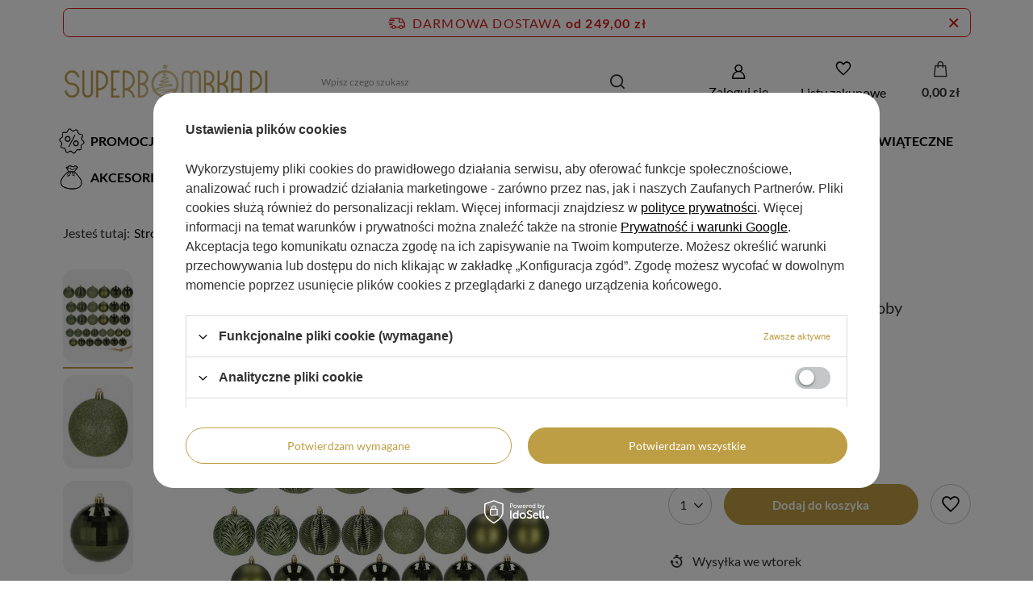

--- FILE ---
content_type: text/html; charset=utf-8
request_url: https://superbombka.pl/pl/products/bombki-choinkowe-33-szt-ozdoby-swiateczne-8-6-4cm-zielone-1831.html
body_size: 38213
content:
<!DOCTYPE html>
<html lang="pl" class="--freeShipping --vat --gross " ><head><meta name='viewport' content='user-scalable=no, initial-scale = 1.0, maximum-scale = 1.0, width=device-width, viewport-fit=cover'/> <link rel="preload" crossorigin="anonymous" as="font" href="/gfx/standards/fontello.woff?v=2"><meta http-equiv="Content-Type" content="text/html; charset=utf-8"><meta http-equiv="X-UA-Compatible" content="IE=edge"><title>Bombki choinkowe 33 szt. ozdoby świąteczne 8/6/4cm zielone zielony | Bombki choinkowe \ Bombki plastikowe Bombki choinkowe \ Kolorowe bombki na choinkę \ Zielone bombki na choinkę | Superbombka.pl</title><meta name="keywords" content=""><meta name="description" content="Bombki choinkowe 33 szt. ozdoby świąteczne 8/6/4cm zielone zielony | Bombki choinkowe \ Bombki plastikowe Bombki choinkowe \ Kolorowe bombki na choinkę \ Zielone bombki na choinkę | Superbombka.pl"><link rel="icon" href="/gfx/pol/favicon.ico"><meta name="theme-color" content="#be9e44"><meta name="msapplication-navbutton-color" content="#be9e44"><meta name="apple-mobile-web-app-status-bar-style" content="#be9e44"><link rel="preload stylesheet" as="style" href="/gfx/pol/style.css.gzip?r=1737462909"><script>var app_shop={urls:{prefix:'data="/gfx/'.replace('data="', '')+'pol/',graphql:'/graphql/v1/'},vars:{priceType:'gross',priceTypeVat:true,productDeliveryTimeAndAvailabilityWithBasket:false,geoipCountryCode:'US',currency:{id:'PLN',symbol:'zł',country:'pl',format:'###,##0.00',beforeValue:false,space:true,decimalSeparator:',',groupingSeparator:' '},language:{id:'pol',symbol:'pl',name:'Polski'},},txt:{priceTypeText:' brutto',},fn:{},fnrun:{},files:[],graphql:{}};const getCookieByName=(name)=>{const value=`; ${document.cookie}`;const parts = value.split(`; ${name}=`);if(parts.length === 2) return parts.pop().split(';').shift();return false;};if(getCookieByName('freeeshipping_clicked')){document.documentElement.classList.remove('--freeShipping');}if(getCookieByName('rabateCode_clicked')){document.documentElement.classList.remove('--rabateCode');}function hideClosedBars(){const closedBarsArray=JSON.parse(localStorage.getItem('closedBars'))||[];if(closedBarsArray.length){const styleElement=document.createElement('style');styleElement.textContent=`${closedBarsArray.map((el)=>`#${el}`).join(',')}{display:none !important;}`;document.head.appendChild(styleElement);}}hideClosedBars();</script><meta name="robots" content="index,follow"><meta name="rating" content="general"><meta name="Author" content="superbombka.pl na bazie IdoSell (www.idosell.com/shop).">
<!-- Begin LoginOptions html -->

<style>
#client_new_social .service_item[data-name="service_Apple"]:before, 
#cookie_login_social_more .service_item[data-name="service_Apple"]:before,
.oscop_contact .oscop_login__service[data-service="Apple"]:before {
    display: block;
    height: 2.6rem;
    content: url('/gfx/standards/apple.svg?r=1743165583');
}
.oscop_contact .oscop_login__service[data-service="Apple"]:before {
    height: auto;
    transform: scale(0.8);
}
#client_new_social .service_item[data-name="service_Apple"]:has(img.service_icon):before,
#cookie_login_social_more .service_item[data-name="service_Apple"]:has(img.service_icon):before,
.oscop_contact .oscop_login__service[data-service="Apple"]:has(img.service_icon):before {
    display: none;
}
</style>

<!-- End LoginOptions html -->

<!-- Open Graph -->
<meta property="og:type" content="website"><meta property="og:url" content="https://superbombka.pl/pl/products/bombki-choinkowe-33-szt-ozdoby-swiateczne-8-6-4cm-zielone-1831.html
"><meta property="og:title" content="Bombki choinkowe 33 szt. ozdoby świąteczne 8/6/4cm zielone"><meta property="og:site_name" content="superbombka.pl"><meta property="og:locale" content="pl_PL"><meta property="og:image" content="https://superbombka.pl/hpeciai/f9e0d3b6f8b104a19916130229d96db9/pol_pl_Bombki-choinkowe-33-szt-ozdoby-swiateczne-8-6-4cm-zielone-1831_1.jpg"><meta property="og:image:width" content="450"><meta property="og:image:height" content="450"><script >
window.dataLayer = window.dataLayer || [];
window.gtag = function gtag() {
dataLayer.push(arguments);
}
gtag('consent', 'default', {
'ad_storage': 'denied',
'analytics_storage': 'denied',
'ad_personalization': 'denied',
'ad_user_data': 'denied',
'wait_for_update': 500
});

gtag('set', 'ads_data_redaction', true);
</script><script id="iaiscript_1" data-requirements="W10=" data-ga4_sel="ga4script">
window.iaiscript_1 = `<${'script'}  class='google_consent_mode_update'>
gtag('consent', 'update', {
'ad_storage': 'denied',
'analytics_storage': 'denied',
'ad_personalization': 'denied',
'ad_user_data': 'denied'
});
</${'script'}>`;
</script>
<!-- End Open Graph -->

<link rel="canonical" href="https://superbombka.pl/pl/products/bombki-choinkowe-33-szt-ozdoby-swiateczne-8-6-4cm-zielone-1831.html" />

                <!-- Global site tag (gtag.js) -->
                <script  async src="https://www.googletagmanager.com/gtag/js?id=AW-11340223357"></script>
                <script >
                    window.dataLayer = window.dataLayer || [];
                    window.gtag = function gtag(){dataLayer.push(arguments);}
                    gtag('js', new Date());
                    
                    gtag('config', 'AW-11340223357', {"allow_enhanced_conversions":true});
gtag('config', 'G-VSMH7MR3PW');

                </script>
                <link rel="stylesheet" type="text/css" href="/data/designs/652d4302d002a9.80252033_29/gfx/pol/custom.css.gzip?r=1763497888">
<!-- Begin additional html or js -->


<!--37|1|1| modified: 2024-01-22 15:04:11-->
<script>document.addEventListener("DOMContentLoaded", function() {
  // Pobierz element o atrybucie data-cookie-view równym "consents consents_summary"
  var element = document.querySelector('[data-cookie-view="consents consents_summary"]');

  // Sprawdź, czy element został znaleziony
  if (element) {
    // Zmień tekst w elemencie
    element.innerText = "Ustawienia plików cookies";
    
    // Ustaw właściwość CSS display na "block"
    element.style.display = "block";
  } else {
    console.error("Nie znaleziono elementu o atrybucie data-cookie-view równym 'consents consents_summary'");
  }
});
</script>
<!--2|1|2| modified: 2023-11-24 13:53:56-->
<!-- Google Tag Manager -->
<script>(function(w,d,s,l,i){w[l]=w[l]||[];w[l].push({'gtm.start':
new Date().getTime(),event:'gtm.js'});var f=d.getElementsByTagName(s)[0],
j=d.createElement(s),dl=l!='dataLayer'?'&l='+l:'';j.async=true;j.src=
'https://www.googletagmanager.com/gtm.js?id='+i+dl;f.parentNode.insertBefore(j,f);
})(window,document,'script','dataLayer','GTM-PM4WTVFW');</script>
<!-- End Google Tag Manager -->
<!--33|1|8-->
<script>
		!function (w, d, t) {
		  w.TiktokAnalyticsObject=t;var ttq=w[t]=w[t]||[];ttq.methods=["page","track","identify","instances","debug","on","off","once","ready","alias","group","enableCookie","disableCookie"],ttq.setAndDefer=function(t,e){t[e]=function(){t.push([e].concat(Array.prototype.slice.call(arguments,0)))}};for(var i=0;i<ttq.methods.length;i++)ttq.setAndDefer(ttq,ttq.methods[i]);ttq.instance=function(t){for(var e=ttq._i[t]||[],n=0;n<ttq.methods.length;n++
)ttq.setAndDefer(e,ttq.methods[n]);return e},ttq.load=function(e,n){var i="https://analytics.tiktok.com/i18n/pixel/events.js";ttq._i=ttq._i||{},ttq._i[e]=[],ttq._i[e]._u=i,ttq._t=ttq._t||{},ttq._t[e]=+new Date,ttq._o=ttq._o||{},ttq._o[e]=n||{};n=document.createElement("script");n.type="text/javascript",n.async=!0,n.src=i+"?sdkid="+e+"&lib="+t;e=document.getElementsByTagName("script")[0];e.parentNode.insertBefore(n,e)};
		
		  ttq.load('CLKSMPBC77UD34NSOBIG');
		  ttq.page();
		}(window, document, 'ttq');
	</script>

<!-- End additional html or js -->
                <script>
                if (window.ApplePaySession && window.ApplePaySession.canMakePayments()) {
                    var applePayAvailabilityExpires = new Date();
                    applePayAvailabilityExpires.setTime(applePayAvailabilityExpires.getTime() + 2592000000); //30 days
                    document.cookie = 'applePayAvailability=yes; expires=' + applePayAvailabilityExpires.toUTCString() + '; path=/;secure;'
                    var scriptAppleJs = document.createElement('script');
                    scriptAppleJs.src = "/ajax/js/apple.js?v=3";
                    if (document.readyState === "interactive" || document.readyState === "complete") {
                          document.body.append(scriptAppleJs);
                    } else {
                        document.addEventListener("DOMContentLoaded", () => {
                            document.body.append(scriptAppleJs);
                        });  
                    }
                } else {
                    document.cookie = 'applePayAvailability=no; path=/;secure;'
                }
                </script>
                <script>let paypalDate = new Date();
                    paypalDate.setTime(paypalDate.getTime() + 86400000);
                    document.cookie = 'payPalAvailability_PLN=-1; expires=' + paypalDate.getTime() + '; path=/; secure';
                </script><link rel="preload" as="image" href="/hpeciai/2b446e8a09a0af6ca82631185d5fec6c/pol_pm_Bombki-choinkowe-33-szt-ozdoby-swiateczne-8-6-4cm-zielone-1831_1.jpg"><style>
							#photos_slider[data-skeleton] .photos__link:before {
								padding-top: calc(450/450* 100%);
							}
							@media (min-width: 979px) {.photos__slider[data-skeleton] .photos__figure:not(.--nav):first-child .photos__link {
								max-height: 450px;
							}}
						</style></head><body>
<!-- Begin additional html or js -->


<!--3|1|2| modified: 2023-11-24 13:54:53-->
<!-- Google Tag Manager (noscript) -->
<noscript><iframe src="https://www.googletagmanager.com/ns.html?id=GTM-PM4WTVFW"
height="0" width="0" style="display:none;visibility:hidden"></iframe></noscript>
<!-- End Google Tag Manager (noscript) -->

<!-- End additional html or js -->
<div id="container" class="projector_page container max-width-1200"><header class=" commercial_banner"><script class="ajaxLoad">app_shop.vars.vat_registered="true";app_shop.vars.currency_format="###,##0.00";app_shop.vars.currency_before_value=false;app_shop.vars.currency_space=true;app_shop.vars.symbol="zł";app_shop.vars.id="PLN";app_shop.vars.baseurl="http://superbombka.pl/";app_shop.vars.sslurl="https://superbombka.pl/";app_shop.vars.curr_url="%2Fpl%2Fproducts%2Fbombki-choinkowe-33-szt-ozdoby-swiateczne-8-6-4cm-zielone-1831.html";var currency_decimal_separator=',';var currency_grouping_separator=' ';app_shop.vars.blacklist_extension=["exe","com","swf","js","php"];app_shop.vars.blacklist_mime=["application/javascript","application/octet-stream","message/http","text/javascript","application/x-deb","application/x-javascript","application/x-shockwave-flash","application/x-msdownload"];app_shop.urls.contact="/pl/contact.html";</script><div id="viewType" style="display:none"></div><div id="freeShipping" class="freeShipping"><span class="freeShipping__info">Darmowa dostawa</span><strong class="freeShipping__val">
				od 
				249,00 zł</strong><a href="" class="freeShipping__close"></a></div><div id="logo" class="d-flex align-items-center"><a href="https://superbombka.pl/" target="_self"><img src="/data/gfx/mask/pol/logo_1_big.png" alt="Superbombka.pl Asortyment Świąteczny bańki, choinki, ozdoby" width="2642" height="950"></a></div><form action="https://superbombka.pl/pl/search.html" method="get" id="menu_search" class="menu_search"><a href="#showSearchForm" class="menu_search__mobile"></a><div class="menu_search__block"><div class="menu_search__item --input"><input class="menu_search__input" type="text" name="text" autocomplete="off" placeholder="Wpisz czego szukasz"><button class="menu_search__submit" type="submit"></button></div><div class="menu_search__item --results search_result"></div></div></form><div id="menu_settings" class="align-items-center justify-content-center justify-content-lg-end"><div id="menu_additional"><a class="account_link" href="https://superbombka.pl/pl/login.html">Zaloguj się</a><div class="shopping_list_top" data-empty="true"><a href="https://superbombka.pl/pl/shoppinglist" class="wishlist_link slt_link --empty">Listy zakupowe</a><div class="slt_lists"><ul class="slt_lists__nav"><li class="slt_lists__nav_item" data-list_skeleton="true" data-list_id="true" data-shared="true"><a class="slt_lists__nav_link" data-list_href="true"><span class="slt_lists__nav_name" data-list_name="true"></span><span class="slt_lists__count" data-list_count="true">0</span></a></li><li class="slt_lists__nav_item --empty"><a class="slt_lists__nav_link --empty" href="https://superbombka.pl/pl/shoppinglist"><span class="slt_lists__nav_name" data-list_name="true">Lista zakupowa</span><span class="slt_lists__count" data-list_count="true">0</span></a></li></ul></div></div></div></div><div class="shopping_list_top_mobile" data-empty="true"><a href="https://superbombka.pl/pl/shoppinglist" class="sltm_link --empty"></a></div><div class="sl_choose sl_dialog"><div class="sl_choose__wrapper sl_dialog__wrapper"><div class="sl_choose__item --top sl_dialog_close mb-2"><strong class="sl_choose__label">Zapisz na liście zakupowej</strong></div><div class="sl_choose__item --lists" data-empty="true"><div class="sl_choose__list f-group --radio m-0 d-md-flex align-items-md-center justify-content-md-between" data-list_skeleton="true" data-list_id="true" data-shared="true"><input type="radio" name="add" class="sl_choose__input f-control" id="slChooseRadioSelect" data-list_position="true"><label for="slChooseRadioSelect" class="sl_choose__group_label f-label py-4" data-list_position="true"><span class="sl_choose__sub d-flex align-items-center"><span class="sl_choose__name" data-list_name="true"></span><span class="sl_choose__count" data-list_count="true">0</span></span></label><button type="button" class="sl_choose__button --desktop btn --solid">Zapisz</button></div></div><div class="sl_choose__item --create sl_create mt-4"><a href="#new" class="sl_create__link  align-items-center">Stwórz nową listę zakupową</a><form class="sl_create__form align-items-center"><div class="sl_create__group f-group --small mb-0"><input type="text" class="sl_create__input f-control" required="required"><label class="sl_create__label f-label">Nazwa nowej listy</label></div><button type="submit" class="sl_create__button btn --solid ml-2 ml-md-3">Utwórz listę</button></form></div><div class="sl_choose__item --mobile mt-4 d-flex justify-content-center d-md-none"><button class="sl_choose__button --mobile btn --solid --large">Zapisz</button></div></div></div><div id="menu_basket" class="topBasket --skeleton"><a class="topBasket__sub" href="/basketedit.php"><span class="badge badge-info"></span><strong class="topBasket__price">0,00 zł</strong></a><div class="topBasket__details --products" style="display: none;"><div class="topBasket__block --labels"><label class="topBasket__item --name">Produkt</label><label class="topBasket__item --sum">Ilość</label><label class="topBasket__item --prices">Cena</label></div><div class="topBasket__block --products"></div></div><div class="topBasket__details --shipping" style="display: none;"><span class="topBasket__name">Koszt dostawy od</span><span id="shipppingCost"></span></div><script>
						app_shop.vars.cache_html = true;
					</script></div><nav id="menu_categories" class="wide"><button type="button" class="navbar-toggler"><i class="icon-reorder"></i></button><div class="navbar-collapse" id="menu_navbar"><ul class="navbar-nav mx-md-n2"><li class="nav-item"><a  href="/promocje" target="_self" title="Promocje" class="nav-link nav-gfx" ><img alt="Promocje" title="Promocje" src="/data/gfx/pol/navigation/1_1_i_464.png" data-omo="img" data-omo_img="/data/gfx/pol/navigation/1_1_o_464.png"><span class="gfx_lvl_1 d-none">Promocje</span></a></li><li class="nav-item"><a  href="/pl/menu/prezenty-428.html" target="_self" title="Prezenty" class="nav-link nav-gfx" ><img alt="Prezenty" title="Prezenty" src="/data/gfx/pol/navigation/1_1_i_428.png" data-omo="img" data-omo_img="/data/gfx/pol/navigation/1_1_o_428.png"><span class="gfx_lvl_1 d-none">Prezenty</span></a><ul class="navbar-subnav"><li class="nav-item"><a  href="/pl/menu/prezenty-dla-niej-429.html" target="_self" title="Prezenty dla niej" class="nav-link" >Prezenty dla niej</a><ul class="navbar-subsubnav"><li class="nav-item"><a  href="/pl/menu/akcesoria-do-szycia-439.html" target="_self" title="Akcesoria do szycia" class="nav-link" >Akcesoria do szycia</a></li><li class="nav-item"><a  href="/pl/menu/koce-440.html" target="_self" title="Koce" class="nav-link" >Koce</a></li><li class="nav-item"><a  href="/pl/menu/akcesoria-kuchenne-441.html" target="_self" title="Akcesoria kuchenne" class="nav-link" >Akcesoria kuchenne</a></li><li class="nav-item"><a  href="/pl/menu/pizamy-kigurumi-442.html" target="_self" title="Piżamy Kigurumi" class="nav-link" >Piżamy Kigurumi</a></li><li class="nav-item"><a  href="/pl/menu/wieczne-roze-444.html" target="_self" title="Wieczne róże" class="nav-link" >Wieczne róże</a></li><li class="nav-item"><a  href="/pl/menu/misie-z-roz-451.html" target="_self" title="Misie z róż" class="nav-link" >Misie z róż</a></li><li class="nav-item"><a  href="/pl/menu/szkatulki-na-bizuterie-452.html" target="_self" title="Szkatułki na biżuterie" class="nav-link" >Szkatułki na biżuterie</a></li></ul></li><li class="nav-item"><a  href="/pl/menu/prezenty-dla-niego-430.html" target="_self" title="Prezenty dla niego" class="nav-link" >Prezenty dla niego</a><ul class="navbar-subsubnav"><li class="nav-item"><a  href="/pl/menu/akcesoria-samochodowe-446.html" target="_self" title="Akcesoria samochodowe" class="nav-link" >Akcesoria samochodowe</a></li><li class="nav-item"><a  href="/pl/menu/narzedzia-warsztatowe-447.html" target="_self" title="Narzędzia warsztatowe" class="nav-link" >Narzędzia warsztatowe</a></li><li class="nav-item"><a  href="/pl/menu/akcesoria-barmanskie-448.html" target="_self" title="Akcesoria barmańskie" class="nav-link" >Akcesoria barmańskie</a></li><li class="nav-item"><a  href="/pl/menu/plecaki-449.html" target="_self" title="Plecaki" class="nav-link" >Plecaki</a></li><li class="nav-item"><a  href="/pl/menu/hantle-450.html" target="_self" title="Hantle" class="nav-link" >Hantle</a></li></ul></li><li class="nav-item"><a  href="/pl/menu/prezenty-dla-dziecka-431.html" target="_self" title="Prezenty dla dziecka" class="nav-link" >Prezenty dla dziecka</a><ul class="navbar-subsubnav"><li class="nav-item"><a  href="/pl/menu/zabawki-432.html" target="_self" title="Zabawki" class="nav-link" >Zabawki</a></li><li class="nav-item"><a  href="/pl/menu/zestawy-artystyczne-433.html" target="_self" title="Zestawy artystyczne" class="nav-link" >Zestawy artystyczne</a></li><li class="nav-item"><a  href="/pl/menu/sanki-434.html" target="_self" title="Sanki" class="nav-link" >Sanki</a></li><li class="nav-item"><a  href="/pl/menu/namioty-tipi-435.html" target="_self" title="Namioty Tipi" class="nav-link" >Namioty Tipi</a></li><li class="nav-item"><a  href="/pl/menu/mozaiki-diamentowe-436.html" target="_self" title="Mozaiki diamentowe" class="nav-link" >Mozaiki diamentowe</a></li></ul></li></ul></li><li class="nav-item"><a  href="/choinki-swiateczne" target="_self" title="Choinki" class="nav-link nav-gfx" ><img alt="Choinki" title="Choinki" src="/data/gfx/pol/navigation/1_1_i_152.png" data-omo="img" data-omo_img="/data/gfx/pol/navigation/1_1_o_152.png"><span class="gfx_lvl_1 d-none">Choinki</span></a><ul class="navbar-subnav"><li class="nav-item"><a  href="/choinki-sztuczne" target="_self" title="Choinki sztuczne" class="nav-link" >Choinki sztuczne</a><ul class="navbar-subsubnav"><li class="nav-item"><a  href="/male-sztuczne-choinki" target="_self" title="Choinki sztuczne małe" class="nav-link" >Choinki sztuczne małe</a></li><li class="nav-item"><a  href="/duze-choinki-sztuczne" target="_self" title="Choinki sztuczne duże" class="nav-link" >Choinki sztuczne duże</a></li></ul></li><li class="nav-item"><a  href="/choinki-sztuczne-na-pniu" target="_self" title="Choinki sztuczne na pniu" class="nav-link" >Choinki sztuczne na pniu</a><ul class="navbar-subsubnav"><li class="nav-item"><a  href="/choinki-na-pniu-160-cm" target="_self" title="Choinki na pniu 160 cm" class="nav-link" >Choinki na pniu 160 cm</a></li><li class="nav-item"><a  href="/choinki-na-pniu-180-cm" target="_self" title="Choinki na pniu 180 cm" class="nav-link" >Choinki na pniu 180 cm</a></li><li class="nav-item"><a  href="/pl/menu/choinki-na-pniu-190-cm-407.html" target="_self" title="Choinki na pniu 190 cm" class="nav-link" >Choinki na pniu 190 cm</a></li><li class="nav-item"><a  href="/choinki-na-pniu-200-cm" target="_self" title="Choinki na pniu 200 cm" class="nav-link" >Choinki na pniu 200 cm</a></li><li class="nav-item"><a  href="/choinki-na-pniu-220-cm" target="_self" title="Choinki na pniu 220 cm" class="nav-link" >Choinki na pniu 220 cm</a></li></ul></li><li class="nav-item empty"><a  href="/choinki-sztuczne-stozkowe" target="_self" title="Choinki sztuczne stożkowe" class="nav-link" >Choinki sztuczne stożkowe</a></li><li class="nav-item empty"><a  href="/choinki-sztuczne-osniezone" target="_self" title="Choinki sztuczne ośnieżone" class="nav-link" >Choinki sztuczne ośnieżone</a></li><li class="nav-item empty"><a  href="/choinki-sztuczne-z-szyszkami" target="_self" title="Choinki sztuczne z szyszkami" class="nav-link" >Choinki sztuczne z szyszkami</a></li><li class="nav-item empty"><a  href="/choinki-sztuczne-geste" target="_self" title="Choinki sztuczne gęste" class="nav-link" >Choinki sztuczne gęste</a></li><li class="nav-item empty"><a  href="/choinki-sztuczne-premium" target="_self" title="Choinki sztuczne premium" class="nav-link" >Choinki sztuczne premium</a></li><li class="nav-item empty"><a  href="/choinki-tradycyjne" target="_self" title="Choinki tradycyjne" class="nav-link" >Choinki tradycyjne</a></li><li class="nav-item empty"><a  href="/nowoczesne-choinki" target="_self" title="Choinki nowoczesne" class="nav-link" >Choinki nowoczesne</a></li><li class="nav-item empty"><a  href="/biale-choinki" target="_self" title="Choinki białe" class="nav-link" >Choinki białe</a></li><li class="nav-item empty"><a  href="/choinki-zielone" target="_self" title="Choinki zielone" class="nav-link" >Choinki zielone</a></li><li class="nav-item"><a  href="/choinki-sztuczne-rozmiary" target="_self" title="Choinki sztuczne - rozmiary" class="nav-link" >Choinki sztuczne - rozmiary</a><ul class="navbar-subsubnav"><li class="nav-item"><a  href="/choinki-sztuczne-90-cm" target="_self" title="Choinki sztuczne 90 cm" class="nav-link" >Choinki sztuczne 90 cm</a></li><li class="nav-item"><a  href="/choinki-sztuczne-120-cm" target="_self" title="Choinki sztuczne 120 cm" class="nav-link" >Choinki sztuczne 120 cm</a></li><li class="nav-item"><a  href="/choinki-sztuczne-150-cm" target="_self" title="Choinki sztuczne 150 cm" class="nav-link" >Choinki sztuczne 150 cm</a></li><li class="nav-item"><a  href="/choinki-sztuczne-160-cm" target="_self" title="Choinki sztuczne 160 cm" class="nav-link" >Choinki sztuczne 160 cm</a></li><li class="nav-item"><a  href="/choinki-sztuczne-180-cm" target="_self" title="Choinki sztuczne 180 cm" class="nav-link" >Choinki sztuczne 180 cm</a></li><li class="nav-item"><a  href="/choinki-sztuczne-200-cm" target="_self" title="Choinki sztuczne 200 cm" class="nav-link" >Choinki sztuczne 200 cm</a></li><li class="nav-item"><a  href="/choinki-sztuczne-220-cm" target="_self" title="Choinki sztuczne 220 cm " class="nav-link" >Choinki sztuczne 220 cm </a></li><li class="nav-item"><a  href="/choinki-sztuczne-240-cm" target="_self" title="Choinki sztuczne 240 cm" class="nav-link" >Choinki sztuczne 240 cm</a></li><li class="nav-item"><a  href="/pl/menu/choinki-sztuczne-250-cm-408.html" target="_self" title="Choinki sztuczne 250 cm" class="nav-link" >Choinki sztuczne 250 cm</a></li><li class="nav-item"><a  href="/choinki-sztuczne-280-cm" target="_self" title="Choinki sztuczne 280 cm" class="nav-link" >Choinki sztuczne 280 cm</a></li></ul></li><li class="nav-item"><a  href="/gatunki-choinek" target="_self" title="Gatunki choinek" class="nav-link" >Gatunki choinek</a><ul class="navbar-subsubnav"><li class="nav-item"><a  href="/choinki-z-sosny" target="_self" title="Sosna" class="nav-link" >Sosna</a></li><li class="nav-item"><a  href="/choinki-diamentowe" target="_self" title="Sosna diamentowa" class="nav-link" >Sosna diamentowa</a></li><li class="nav-item"><a  href="/choinki-swierk-kaukaski" target="_self" title="Świerk kaukaski" class="nav-link" >Świerk kaukaski</a></li><li class="nav-item"><a  href="/choinki-swierk-naturalny" target="_self" title="Świerk naturalny" class="nav-link" >Świerk naturalny</a></li><li class="nav-item"><a  href="/choinki-swierk-skandynawski" target="_self" title="Świerk skandynawski" class="nav-link" >Świerk skandynawski</a></li><li class="nav-item"><a  href="/choinki-swierk-pe" target="_self" title="Świerk PE" class="nav-link" >Świerk PE</a></li><li class="nav-item"><a  href="/choinki-swierk-sniezony" target="_self" title="Świerk śnieżony" class="nav-link" >Świerk śnieżony</a></li><li class="nav-item"><a  href="/choinki-sztuczne-jodla-kaukaska" target="_self" title="Jodła kaukaska" class="nav-link" >Jodła kaukaska</a></li><li class="nav-item"><a  href="/pl/menu/sosna-himalajska-406.html" target="_self" title="Sosna himalajska" class="nav-link" >Sosna himalajska</a></li></ul></li><li class="nav-item empty"><a  href="/dywaniki-pod-choinke" target="_self" title="Dywaniki pod choinkę" class="nav-link" >Dywaniki pod choinkę</a></li></ul></li><li class="nav-item active"><a  href="/bombki-choinkowe" target="_self" title="Bombki choinkowe" class="nav-link active nav-gfx" ><img alt="Bombki choinkowe" title="Bombki choinkowe" src="/data/gfx/pol/navigation/1_1_i_154.png" data-omo="img" data-omo_img="/data/gfx/pol/navigation/1_1_o_154.png"><span class="gfx_lvl_1 d-none">Bombki choinkowe</span></a><ul class="navbar-subnav"><li class="nav-item active empty"><a  href="/bombki-plastikowe" target="_self" title="Bombki plastikowe" class="nav-link active" >Bombki plastikowe</a></li><li class="nav-item"><a  href="/pl/menu/kolorowe-bombki-na-choinke-421.html" target="_self" title="Kolorowe bombki na choinkę" class="nav-link" >Kolorowe bombki na choinkę</a><ul class="navbar-subsubnav"><li class="nav-item"><a  href="/czarne-bombki-na-choinke" target="_self" title="Czarne bombki na choinkę" class="nav-link" >Czarne bombki na choinkę</a></li><li class="nav-item"><a  href="/biale-bombki-na-choinke" target="_self" title="Białe bombki na choinkę" class="nav-link" >Białe bombki na choinkę</a></li><li class="nav-item"><a  href="/pl/menu/czerwone-bombki-na-choinke-416.html" target="_self" title="Czerwone bombki na choinkę" class="nav-link" >Czerwone bombki na choinkę</a></li><li class="nav-item"><a  href="/pl/menu/zlote-bombki-na-choinke-417.html" target="_self" title="Złote bombki na choinkę" class="nav-link" >Złote bombki na choinkę</a></li><li class="nav-item"><a  href="/pl/menu/srebrne-bombki-na-choinke-419.html" target="_self" title="Srebrne bombki na choinkę" class="nav-link" >Srebrne bombki na choinkę</a></li><li class="nav-item"><a  href="/pl/menu/rozowe-bombki-na-choinke-418.html" target="_self" title="Różowe bombki na choinkę" class="nav-link" >Różowe bombki na choinkę</a></li><li class="nav-item"><a  href="/pl/menu/niebieskie-bombki-na-choinke-420.html" target="_self" title="Niebieskie bombki na choinkę" class="nav-link" >Niebieskie bombki na choinkę</a></li><li class="nav-item"><a  href="/pl/menu/brazowe-bombki-na-choinke-459.html" target="_self" title="Brązowe bombki na choinkę" class="nav-link" >Brązowe bombki na choinkę</a></li><li class="nav-item"><a  href="/pl/menu/zielone-bombki-na-choinke-460.html" target="_self" title="Zielone bombki na choinkę" class="nav-link" >Zielone bombki na choinkę</a></li></ul></li><li class="nav-item empty"><a  href="/bombki-styropianowe" target="_self" title="Bombki styropianowe" class="nav-link" >Bombki styropianowe</a></li><li class="nav-item"><a  href="/bombki-akrylowe" target="_self" title="Bombki akrylowe" class="nav-link" >Bombki akrylowe</a><ul class="navbar-subsubnav"><li class="nav-item"><a  href="/pl/menu/bombki-akrylowe-6-cm-412.html" target="_self" title="Bombki akrylowe 6 cm" class="nav-link" >Bombki akrylowe 6 cm</a></li><li class="nav-item"><a  href="/pl/menu/bombki-akrylowe-7-cm-414.html" target="_self" title="Bombki akrylowe 7 cm" class="nav-link" >Bombki akrylowe 7 cm</a></li><li class="nav-item"><a  href="/bombki-akrylowe-8-cm" target="_self" title="Bombki akrylowe 8 cm" class="nav-link" >Bombki akrylowe 8 cm</a></li><li class="nav-item"><a  href="/bombki-akrylowe-10-cm" target="_self" title="Bombki akrylowe 10 cm" class="nav-link" >Bombki akrylowe 10 cm</a></li><li class="nav-item"><a  href="/pl/menu/bombki-akrylowe-11-cm-413.html" target="_self" title="Bombki akrylowe 11 cm" class="nav-link" >Bombki akrylowe 11 cm</a></li><li class="nav-item"><a  href="/pl/menu/bombki-akrylowe-12-cm-411.html" target="_self" title="Bombki akrylowe 12 cm" class="nav-link" >Bombki akrylowe 12 cm</a></li><li class="nav-item"><a  href="/pl/menu/bombki-akrylowe-16-cm-415.html" target="_self" title="Bombki akrylowe 16 cm" class="nav-link" >Bombki akrylowe 16 cm</a></li></ul></li><li class="nav-item empty"><a  href="/pl/menu/bombki-decoupage-171.html" target="_self" title="Bombki decoupage" class="nav-link" >Bombki decoupage</a></li><li class="nav-item empty"><a  href="/pl/menu/bombki-w-ksztalcie-serca-467.html" target="_self" title="Bombki w kształcie serca" class="nav-link" >Bombki w kształcie serca</a></li><li class="nav-item empty"><a  href="/pl/menu/bombki-papierowe-468.html" target="_self" title="Bombki papierowe" class="nav-link" >Bombki papierowe</a></li></ul></li><li class="nav-item"><a  href="/oswietlenie-swiateczne" target="_self" title="Oświetlenie" class="nav-link nav-gfx" ><img alt="Oświetlenie" title="Oświetlenie" src="/data/gfx/pol/navigation/1_1_i_155.png" data-omo="img" data-omo_img="/data/gfx/pol/navigation/1_1_o_155.png"><span class="gfx_lvl_1 d-none">Oświetlenie</span></a><ul class="navbar-subnav"><li class="nav-item"><a  href="/lampki-choinkowe" target="_self" title="Lampki choinkowe" class="nav-link" >Lampki choinkowe</a><ul class="navbar-subsubnav more"><li class="nav-item"><a  href="/lampki-choinkowe-20-led" target="_self" title="Lampki choinkowe 20 led" class="nav-link" >Lampki choinkowe 20 led</a></li><li class="nav-item"><a  href="/pl/menu/lampki-choinkowe-50-led-461.html" target="_self" title="Lampki choinkowe 50 led" class="nav-link" >Lampki choinkowe 50 led</a></li><li class="nav-item"><a  href="/lampki-choinkowe-100-led" target="_self" title="Lampki choinkowe 100 led" class="nav-link" >Lampki choinkowe 100 led</a></li><li class="nav-item"><a  href="/lampki-choinkowe-200-led" target="_self" title="Lampki choinkowe 200 led" class="nav-link" >Lampki choinkowe 200 led</a></li><li class="nav-item"><a  href="/lampki-choinkowe-300-led" target="_self" title="Lampki choinkowe 300 led" class="nav-link" >Lampki choinkowe 300 led</a></li><li class="nav-item"><a  href="/lampki-480-led" target="_self" title="Lampki choinkowe 500 led" class="nav-link" >Lampki choinkowe 500 led</a></li><li class="nav-item"><a  href="/lampki-choinkowe-1000-led" target="_self" title="Lampki choinkowe 1000 led" class="nav-link" >Lampki choinkowe 1000 led</a></li><li class="nav-item"><a  href="/lampki-choinkowe-1500-led" target="_self" title="Lampki choinkowe 1500 led" class="nav-link" >Lampki choinkowe 1500 led</a></li><li class="nav-item"><a  href="/lampki-choinkowe-zewnetrzne" target="_self" title="Lampki choinkowe zewnętrzne" class="nav-link" >Lampki choinkowe zewnętrzne</a></li><li class="nav-item"><a  href="/lampki-choinkowe-flash" target="_self" title="Lampki choinkowe flash" class="nav-link" >Lampki choinkowe flash</a></li><li class="nav-item"><a  href="/pl/menu/lampki-choinkowe-solarne-462.html" target="_self" title="Lampki choinkowe solarne" class="nav-link" >Lampki choinkowe solarne</a></li><li class="nav-item --extend"><a href="" class="nav-link" txt_alt="- Zwiń">+ Rozwiń</a></li></ul></li><li class="nav-item empty"><a  href="/kurtyny-swietlne" target="_self" title="Kurtyny świetlne" class="nav-link" >Kurtyny świetlne</a></li><li class="nav-item"><a  href="/oswietlenie-swiateczne-na-baterie" target="_self" title="Oświetlenie świąteczne na baterie" class="nav-link" >Oświetlenie świąteczne na baterie</a><ul class="navbar-subsubnav"><li class="nav-item"><a  href="/lampki-led-na-baterie" target="_self" title="Lampki led na baterie" class="nav-link" >Lampki led na baterie</a></li><li class="nav-item"><a  href="/lampki-choinkowe-na-baterie" target="_self" title="Lampki choinkowe na baterie" class="nav-link" >Lampki choinkowe na baterie</a></li></ul></li><li class="nav-item empty"><a  href="/ozdoby-swiateczne-do-ogrodu-led" target="_self" title="Ozdoby LED do ogrodu" class="nav-link" >Ozdoby LED do ogrodu</a></li><li class="nav-item"><a  href="/ozdoby-led" target="_self" title="Ozdoby LED" class="nav-link" >Ozdoby LED</a><ul class="navbar-subsubnav"><li class="nav-item"><a  href="/swieczniki-led" target="_self" title="Świeczniki ledowe" class="nav-link" >Świeczniki ledowe</a></li><li class="nav-item"><a  href="/lampki-led-na-druciku" target="_self" title="Druciki led" class="nav-link" >Druciki led</a></li><li class="nav-item"><a  href="/drzewka-led" target="_self" title="Drzewka led" class="nav-link" >Drzewka led</a></li><li class="nav-item"><a  href="/renifery-led" target="_self" title="Renifery led" class="nav-link" >Renifery led</a></li><li class="nav-item"><a  href="/choinki-led" target="_self" title="Choinki led" class="nav-link" >Choinki led</a></li></ul></li><li class="nav-item"><a  href="/oswietlenie-swiateczne-zewnetrzne" target="_self" title="Oświetlenie świąteczne zewnętrzne" class="nav-link" >Oświetlenie świąteczne zewnętrzne</a><ul class="navbar-subsubnav"><li class="nav-item"><a  href="/kurtyny-swietlne-zewnetrzne" target="_self" title="Kurtyny świetlne zewnętrzne" class="nav-link" >Kurtyny świetlne zewnętrzne</a></li><li class="nav-item"><a  href="/oswietlenie-swiateczne-na-balkon" target="_self" title="Oświetlenie świąteczne na balkon" class="nav-link" >Oświetlenie świąteczne na balkon</a></li></ul></li><li class="nav-item"><a  href="/cotton-balls" target="_self" title="Cotton balls" class="nav-link" >Cotton balls</a><ul class="navbar-subsubnav"><li class="nav-item"><a  href="/cotton-balls-na-balkon" target="_self" title="Cotton balls na balkon" class="nav-link" >Cotton balls na balkon</a></li><li class="nav-item"><a  href="/cotton-balls-nad-lozkiem" target="_self" title="Cotton balls nad łóżko" class="nav-link" >Cotton balls nad łóżko</a></li></ul></li><li class="nav-item empty"><a  href="/dekoracje-swiateczne-led" target="_self" title="Dekoracje świąteczne led" class="nav-link" >Dekoracje świąteczne led</a></li><li class="nav-item empty"><a  href="/weze-swietlne-led" target="_self" title="Węże świetlne LED" class="nav-link" >Węże świetlne LED</a></li><li class="nav-item"><a  href="/lampki-swiateczne" target="_self" title="Lampki świąteczne" class="nav-link" >Lampki świąteczne</a><ul class="navbar-subsubnav"><li class="nav-item"><a  href="/lampki-swiateczne-na-okno" target="_self" title="Lampki świąteczne na okno" class="nav-link" >Lampki świąteczne na okno</a></li><li class="nav-item"><a  href="/lampki-swiateczne-zewnetrzne" target="_self" title="Lampki świąteczne zewnętrzne" class="nav-link" >Lampki świąteczne zewnętrzne</a></li></ul></li><li class="nav-item empty"><a  href="/pl/menu/ozdoby-swiateczne-na-zewnatrz-423.html" target="_self" title="Ozdoby świąteczne na zewnątrz" class="nav-link" >Ozdoby świąteczne na zewnątrz</a></li></ul></li><li class="nav-item"><a  href="/dekoracje-swiateczne" target="_self" title="Dekoracje" class="nav-link nav-gfx" ><img alt="Dekoracje" title="Dekoracje" src="/data/gfx/pol/navigation/1_1_i_156.png" data-omo="img" data-omo_img="/data/gfx/pol/navigation/1_1_o_156.png"><span class="gfx_lvl_1 d-none">Dekoracje</span></a><ul class="navbar-subnav"><li class="nav-item"><a  href="/ozdoby-choinkowe" target="_self" title="Ozdoby choinkowe" class="nav-link" >Ozdoby choinkowe</a><ul class="navbar-subsubnav"><li class="nav-item"><a  href="/ozdoby-choinkowe-z-papieru" target="_self" title="Ozdoby choinkowe z papieru" class="nav-link" >Ozdoby choinkowe z papieru</a></li><li class="nav-item"><a  href="/biale-ozdoby-na-choinke" target="_self" title="Białe ozdoby na choinkę" class="nav-link" >Białe ozdoby na choinkę</a></li></ul></li><li class="nav-item"><a  href="/ozdoby-swiateczne-do-domu" target="_self" title="Ozdoby świąteczne do domu" class="nav-link" >Ozdoby świąteczne do domu</a><ul class="navbar-subsubnav"><li class="nav-item"><a  href="/ozdoby-swiateczne-z-papieru" target="_self" title="Ozdoby świąteczne z papieru" class="nav-link" >Ozdoby świąteczne z papieru</a></li></ul></li><li class="nav-item empty"><a  href="/ozdoby-swiateczne-na-okno" target="_self" title="Ozdoby świąteczne na okno" class="nav-link" >Ozdoby świąteczne na okno</a></li><li class="nav-item empty"><a  href="/ozdoby-swiateczne-zewnetrzne" target="_self" title="Ozdoby świąteczne na zewnątrz" class="nav-link" >Ozdoby świąteczne na zewnątrz</a></li><li class="nav-item empty"><a  href="/ozdoby-swiateczne-na-stol" target="_self" title="Ozdoby świąteczne na stół" class="nav-link" >Ozdoby świąteczne na stół</a></li><li class="nav-item empty"><a  href="/swiateczne-pokrowce-na-krzesla" target="_self" title="Pokrowce na krzesła" class="nav-link" >Pokrowce na krzesła</a></li><li class="nav-item empty"><a  href="/pl/menu/swieczniki-adwentowe-184.html" target="_self" title="Świeczniki adwentowe" class="nav-link" >Świeczniki adwentowe</a></li><li class="nav-item empty"><a  href="/gwiazdy-betlejemskie-sztuczne" target="_self" title="Gwiazdy betlejemskie sztuczne" class="nav-link" >Gwiazdy betlejemskie sztuczne</a></li><li class="nav-item empty"><a  href="/drewniane-ozdoby-choinkowe" target="_self" title="Drewniane ozdoby choinkowe" class="nav-link" >Drewniane ozdoby choinkowe</a></li><li class="nav-item empty"><a  href="/pl/menu/kokardy-na-choinke-457.html" target="_self" title="Kokardy na choinkę" class="nav-link" >Kokardy na choinkę</a></li><li class="nav-item empty"><a  href="/pl/menu/czubki-na-choinke-458.html" target="_self" title="Czubki na choinkę" class="nav-link" >Czubki na choinkę</a></li><li class="nav-item empty"><a  href="/pl/menu/zawieszki-swiateczne-187.html" target="_self" title="Zawieszki świąteczne" class="nav-link" >Zawieszki świąteczne</a></li><li class="nav-item empty"><a  href="/sztuczny-snieg" target="_self" title="Sztuczny śnieg" class="nav-link" >Sztuczny śnieg</a></li><li class="nav-item empty"><a  href="/pl/menu/poszewki-dekoracyjne-409.html" target="_self" title="Poszewki dekoracyjne" class="nav-link" >Poszewki dekoracyjne</a></li><li class="nav-item empty"><a  href="/pl/menu/wience-swiateczne-i-akcesoria-445.html" target="_self" title="Wieńce świąteczne i akcesoria" class="nav-link" >Wieńce świąteczne i akcesoria</a></li><li class="nav-item empty"><a  href="/pl/menu/galazki-i-sztuczne-kwiaty-463.html" target="_self" title="Gałązki i sztuczne kwiaty" class="nav-link" >Gałązki i sztuczne kwiaty</a></li><li class="nav-item empty"><a  href="/pl/menu/kalendarze-adwentowe-466.html" target="_self" title="Kalendarze adwentowe" class="nav-link" >Kalendarze adwentowe</a></li></ul></li><li class="nav-item"><a  href="/figurki-swiateczne" target="_self" title="Figurki świąteczne" class="nav-link nav-gfx" ><img alt="Figurki świąteczne" title="Figurki świąteczne" src="/data/gfx/pol/navigation/1_1_i_157.png" data-omo="img" data-omo_img="/data/gfx/pol/navigation/1_1_o_157.png"><span class="gfx_lvl_1 d-none">Figurki świąteczne</span></a><ul class="navbar-subnav"><li class="nav-item empty"><a  href="/dziadki-do-orzechow-figurki" target="_self" title="Dziadki do orzechów figurki" class="nav-link" >Dziadki do orzechów figurki</a></li><li class="nav-item empty"><a  href="/renifery-swiateczne-figurki" target="_self" title="Renifery figurki" class="nav-link" >Renifery figurki</a></li><li class="nav-item"><a  href="/skrzaty-swiateczne" target="_self" title="Skrzaty świąteczne" class="nav-link" >Skrzaty świąteczne</a><ul class="navbar-subsubnav"><li class="nav-item"><a  href="/skrzaty-swiateczne-duze" target="_self" title="Skrzaty świąteczne duże" class="nav-link" >Skrzaty świąteczne duże</a></li><li class="nav-item"><a  href="/skrzaty-swiateczne-siedzace" target="_self" title="Skrzaty świąteczne siedzące" class="nav-link" >Skrzaty świąteczne siedzące</a></li><li class="nav-item"><a  href="/skrzaty-swiateczne-stojace" target="_self" title="Skrzaty świąteczne stojące" class="nav-link" >Skrzaty świąteczne stojące</a></li></ul></li></ul></li><li class="nav-item"><a  href="/akcesoria-mikolaja" target="_self" title="Akcesoria Mikołaja" class="nav-link nav-gfx" ><img alt="Akcesoria Mikołaja" title="Akcesoria Mikołaja" src="/data/gfx/pol/navigation/1_1_i_195.png" data-omo="img" data-omo_img="/data/gfx/pol/navigation/1_1_o_195.png"><span class="gfx_lvl_1 d-none">Akcesoria Mikołaja</span></a><ul class="navbar-subnav"><li class="nav-item"><a  href="/pl/menu/czapki-mikolaja-196.html" target="_self" title="Czapki Mikołaja" class="nav-link" >Czapki Mikołaja</a><ul class="navbar-subsubnav"><li class="nav-item"><a  href="/czapki-mikolaja-dla-dzieci" target="_self" title="Czapki Mikołaja dla dzieci" class="nav-link" >Czapki Mikołaja dla dzieci</a></li><li class="nav-item"><a  href="/czapki-mikolaja-na-krzesla" target="_self" title="Czapki Mikołaja na krzesła" class="nav-link" >Czapki Mikołaja na krzesła</a></li></ul></li><li class="nav-item empty"><a  href="/broda-swietego-mikolaja" target="_self" title="Broda Mikołaja" class="nav-link" >Broda Mikołaja</a></li><li class="nav-item empty"><a  href="/worek-swietego-mikolaja" target="_self" title="Worek Mikołaja" class="nav-link" >Worek Mikołaja</a></li><li class="nav-item empty"><a  href="/stroje-swietego-mikolaja" target="_self" title="Strój Mikołaja" class="nav-link" >Strój Mikołaja</a></li></ul></li><li class="nav-item"><a  href="/zawieszki-swiateczne" target="_self" title="Zawieszki świąteczne" class="nav-link nav-gfx" ><img alt="Zawieszki świąteczne" title="Zawieszki świąteczne" src="/data/gfx/pol/navigation/1_1_i_198.png" data-omo="img" data-omo_img="/data/gfx/pol/navigation/1_1_o_198.png"><span class="gfx_lvl_1 d-none">Zawieszki świąteczne</span></a><ul class="navbar-subnav"><li class="nav-item empty"><a  href="/zawieszki-swiateczne-na-okno" target="_self" title="Zawieszki świąteczne na okno" class="nav-link" >Zawieszki świąteczne na okno</a></li><li class="nav-item"><a  href="/zawieszki-na-choinke" target="_self" title="Zawieszki świąteczne na choinkę" class="nav-link" >Zawieszki świąteczne na choinkę</a><ul class="navbar-subsubnav"><li class="nav-item"><a  href="/dziadek-do-orzechow-zawieszka-na-choinke" target="_self" title="Dziadek do orzechów zawieszka na choinkę" class="nav-link" >Dziadek do orzechów zawieszka na choinkę</a></li></ul></li><li class="nav-item empty"><a  href="/zawieszki-swiateczne-na-drzwi" target="_self" title="Zawieszki świąteczne na drzwi" class="nav-link" >Zawieszki świąteczne na drzwi</a></li></ul></li><li class="nav-item"><a  href="/lancuchy-swiateczne" target="_self" title="Łańcuchy" class="nav-link nav-gfx" ><img alt="Łańcuchy" title="Łańcuchy" src="/data/gfx/pol/navigation/1_1_i_153.png" data-omo="img" data-omo_img="/data/gfx/pol/navigation/1_1_o_153.png"><span class="gfx_lvl_1 d-none">Łańcuchy</span></a><ul class="navbar-subnav"><li class="nav-item"><a  href="/lancuchy-na-choinke" target="_self" title="Łańcuchy na choinkę" class="nav-link" >Łańcuchy na choinkę</a><ul class="navbar-subsubnav"><li class="nav-item"><a  href="/biale-lancuchy-na-choinke" target="_self" title="Białe łańcuchy na choinkę" class="nav-link" >Białe łańcuchy na choinkę</a></li><li class="nav-item"><a  href="/zlote-lancuchy-na-choinke" target="_self" title="Złote łańcuchy na choinkę" class="nav-link" >Złote łańcuchy na choinkę</a></li><li class="nav-item"><a  href="/lancuchy-choinkowe-zielone" target="_self" title="Łańcuchy zielone na choinkę" class="nav-link" >Łańcuchy zielone na choinkę</a></li><li class="nav-item"><a  href="/pl/menu/kolorowe-lancuchy-na-choinke-422.html" target="_self" title="Kolorowe łańcuchy na choinkę" class="nav-link" >Kolorowe łańcuchy na choinkę</a></li><li class="nav-item"><a  href="/lancuchy-koralikowe-na-choinke" target="_self" title="Łańcuchy koralikowe na choinkę" class="nav-link" >Łańcuchy koralikowe na choinkę</a></li><li class="nav-item"><a  href="/boa-z-pior-na-choinke" target="_self" title="Boa z piór na choinkę" class="nav-link" >Boa z piór na choinkę</a></li></ul></li><li class="nav-item"><a  href="/girlandy-swiateczne" target="_self" title="Girlandy świąteczne" class="nav-link" >Girlandy świąteczne</a><ul class="navbar-subsubnav"><li class="nav-item"><a  href="/girlandy-choinkowe" target="_self" title="Girlandy choinkowe" class="nav-link" >Girlandy choinkowe</a></li></ul></li></ul></li></ul></div></nav><div id="breadcrumbs" class="breadcrumbs"><div class="back_button"><button id="back_button"></button></div><div class="list_wrapper"><ol><li><span>Jesteś tutaj:  </span></li><li class="bc-main"><span><a href="/">Strona główna</a></span></li><li class="category bc-item-1 --more"><a class="category" href="/bombki-choinkowe">Bombki choinkowe</a><ul class="breadcrumbs__sub"><li class="breadcrumbs__item"><a class="breadcrumbs__link --link" href="/bombki-plastikowe">Bombki plastikowe</a></li><li class="breadcrumbs__item"><a class="breadcrumbs__link --link" href="/pl/menu/kolorowe-bombki-na-choinke-421.html">Kolorowe bombki na choinkę</a></li><li class="breadcrumbs__item"><a class="breadcrumbs__link --link" href="/bombki-styropianowe">Bombki styropianowe</a></li><li class="breadcrumbs__item"><a class="breadcrumbs__link --link" href="/bombki-akrylowe">Bombki akrylowe</a></li><li class="breadcrumbs__item"><a class="breadcrumbs__link --link" href="/pl/menu/bombki-decoupage-171.html">Bombki decoupage</a></li><li class="breadcrumbs__item"><a class="breadcrumbs__link --link" href="/pl/menu/bombki-w-ksztalcie-serca-467.html">Bombki w kształcie serca</a></li><li class="breadcrumbs__item"><a class="breadcrumbs__link --link" href="/pl/menu/bombki-papierowe-468.html">Bombki papierowe</a></li></ul></li><li class="category bc-item-2 bc-active"><a class="category" href="/bombki-plastikowe">Bombki plastikowe</a></li><li class="bc-active bc-product-name"><span>Bombki choinkowe 33 szt. ozdoby świąteczne 8/6/4cm zielone</span></li></ol></div></div></header><div id="layout" class="row clearfix"><aside class="col-3"><section class="shopping_list_menu"><div class="shopping_list_menu__block --lists slm_lists" data-empty="true"><span class="slm_lists__label">Listy zakupowe</span><ul class="slm_lists__nav"><li class="slm_lists__nav_item" data-list_skeleton="true" data-list_id="true" data-shared="true"><a class="slm_lists__nav_link" data-list_href="true"><span class="slm_lists__nav_name" data-list_name="true"></span><span class="slm_lists__count" data-list_count="true">0</span></a></li><li class="slm_lists__nav_header"><span class="slm_lists__label">Listy zakupowe</span></li><li class="slm_lists__nav_item --empty"><a class="slm_lists__nav_link --empty" href="https://superbombka.pl/pl/shoppinglist"><span class="slm_lists__nav_name" data-list_name="true">Lista zakupowa</span><span class="slm_lists__count" data-list_count="true">0</span></a></li></ul><a href="#manage" class="slm_lists__manage d-none align-items-center d-md-flex">Zarządzaj listami</a></div><div class="shopping_list_menu__block --bought slm_bought"><a class="slm_bought__link d-flex" href="https://superbombka.pl/pl/products-bought.html">
				Lista dotychczas zamówionych produktów
			</a></div><div class="shopping_list_menu__block --info slm_info"><strong class="slm_info__label d-block mb-3">Jak działa lista zakupowa?</strong><ul class="slm_info__list"><li class="slm_info__list_item d-flex mb-3">
					Po zalogowaniu możesz umieścić i przechowywać na liście zakupowej dowolną liczbę produktów nieskończenie długo.
				</li><li class="slm_info__list_item d-flex mb-3">
					Dodanie produktu do listy zakupowej nie oznacza automatycznie jego rezerwacji.
				</li><li class="slm_info__list_item d-flex mb-3">
					Dla niezalogowanych klientów lista zakupowa przechowywana jest do momentu wygaśnięcia sesji (około 24h).
				</li></ul></div></section><div id="mobileCategories" class="mobileCategories"><div class="mobileCategories__item --menu"><a class="mobileCategories__link --active" href="#" data-ids="#menu_search,.shopping_list_menu,#menu_search,#menu_navbar,#menu_navbar3, #menu_blog">
                            Menu
                        </a></div><div class="mobileCategories__item --account"><a class="mobileCategories__link" href="#" data-ids="#menu_contact,#login_menu_block">
                            Konto
                        </a></div></div><div class="setMobileGrid" data-item="#menu_navbar"></div><div class="setMobileGrid" data-item="#menu_navbar3" data-ismenu1="true"></div><div class="setMobileGrid" data-item="#menu_blog"></div><div class="login_menu_block d-lg-none" id="login_menu_block"><a class="sign_in_link" href="/login.php" title=""><i class="icon-user"></i><span>Zaloguj się</span></a><a class="registration_link" href="/client-new.php?register" title=""><i class="icon-lock"></i><span>Zarejestruj się</span></a><a class="order_status_link" href="/order-open.php" title=""><i class="icon-globe"></i><span>Sprawdź status zamówienia</span></a></div><div class="setMobileGrid" data-item="#menu_contact"></div><div class="setMobileGrid" data-item="#menu_settings"></div></aside><div id="content" class="col-12"><div id="menu_compare_product" class="compare mb-2 pt-sm-3 pb-sm-3 mb-sm-3" style="display: none;"><div class="compare__label d-none d-sm-block">Dodane do porównania</div><div class="compare__sub"></div><div class="compare__buttons"><a class="compare__button btn --solid --secondary" href="https://superbombka.pl/pl/product-compare.html" title="Porównaj wszystkie produkty" target="_blank"><span>Porównaj produkty </span><span class="d-sm-none">(0)</span></a><a class="compare__button --remove btn d-none d-sm-block" href="https://superbombka.pl/pl/settings.html?comparers=remove&amp;product=###" title="Usuń wszystkie produkty">
                        Usuń produkty
                    </a></div><script>
                        var cache_html = true;
                    </script></div><section id="projector_photos" class="photos d-flex align-items-start mb-4 mb-md-6" data-nav="true"><div id="photos_nav" class="photos__nav d-none d-md-flex flex-md-column"><figure class="photos__figure --nav"><a class="photos__link --nav" href="/hpeciai/f9e0d3b6f8b104a19916130229d96db9/pol_pl_Bombki-choinkowe-33-szt-ozdoby-swiateczne-8-6-4cm-zielone-1831_1.jpg" data-slick-index="0" data-width="100" data-height="100"><img class="photos__photo b-lazy --nav" width="100" height="100" alt="Bombki choinkowe 33 szt. ozdoby świąteczne 8/6/4cm zielone" data-src="/hpeciai/66ce662ee636b69251c81a951522113b/pol_ps_Bombki-choinkowe-33-szt-ozdoby-swiateczne-8-6-4cm-zielone-1831_1.jpg"></a></figure><figure class="photos__figure --nav"><a class="photos__link --nav" href="/hpeciai/6d60ead1686c1350909c96479aac7301/pol_pl_Bombki-choinkowe-33-szt-ozdoby-swiateczne-8-6-4cm-zielone-1831_2.jpg" data-slick-index="1" data-width="100" data-height="100"><img class="photos__photo b-lazy --nav" width="100" height="100" alt="Bombki choinkowe 33 szt. ozdoby świąteczne 8/6/4cm zielone" data-src="/hpeciai/5e5a50e7be1f7287714611ee71beb88a/pol_ps_Bombki-choinkowe-33-szt-ozdoby-swiateczne-8-6-4cm-zielone-1831_2.jpg"></a></figure><figure class="photos__figure --nav"><a class="photos__link --nav" href="/hpeciai/24bec4d4f54f7c07b1cd117e1901403a/pol_pl_Bombki-choinkowe-33-szt-ozdoby-swiateczne-8-6-4cm-zielone-1831_3.jpg" data-slick-index="2" data-width="100" data-height="100"><img class="photos__photo b-lazy --nav" width="100" height="100" alt="Bombki choinkowe 33 szt. ozdoby świąteczne 8/6/4cm zielone" data-src="/hpeciai/434260b8f2293717d9233c128a1ae4ae/pol_ps_Bombki-choinkowe-33-szt-ozdoby-swiateczne-8-6-4cm-zielone-1831_3.jpg"></a></figure><figure class="photos__figure --nav"><a class="photos__link --nav" href="/hpeciai/35f54c8a309f44c0fba33a5507298ea6/pol_pl_Bombki-choinkowe-33-szt-ozdoby-swiateczne-8-6-4cm-zielone-1831_4.jpg" data-slick-index="3" data-width="100" data-height="100"><img class="photos__photo b-lazy --nav" width="100" height="100" alt="Bombki choinkowe 33 szt. ozdoby świąteczne 8/6/4cm zielone" data-src="/hpeciai/002c61d5c58e4ceae1424ac42994bb21/pol_ps_Bombki-choinkowe-33-szt-ozdoby-swiateczne-8-6-4cm-zielone-1831_4.jpg"></a></figure><figure class="photos__figure --nav"><a class="photos__link --nav" href="/hpeciai/be466fe2f7a6a57e9a8727b8b3208d6c/pol_pl_Bombki-choinkowe-33-szt-ozdoby-swiateczne-8-6-4cm-zielone-1831_5.jpg" data-slick-index="4" data-width="100" data-height="100"><img class="photos__photo b-lazy --nav" width="100" height="100" alt="Bombki choinkowe 33 szt. ozdoby świąteczne 8/6/4cm zielone" data-src="/hpeciai/148e2934e63c779e40172f5a39d2b71c/pol_ps_Bombki-choinkowe-33-szt-ozdoby-swiateczne-8-6-4cm-zielone-1831_5.jpg"></a></figure><figure class="photos__figure --nav"><a class="photos__link --nav" href="/hpeciai/2f3eabaa30cd95f18ffc12586ccb4f59/pol_pl_Bombki-choinkowe-33-szt-ozdoby-swiateczne-8-6-4cm-zielone-1831_6.jpg" data-slick-index="5" data-width="100" data-height="100"><img class="photos__photo b-lazy --nav" width="100" height="100" alt="Bombki choinkowe 33 szt. ozdoby świąteczne 8/6/4cm zielone" data-src="/hpeciai/f2548bf268b198d8ddf7ca6fa2620cf0/pol_ps_Bombki-choinkowe-33-szt-ozdoby-swiateczne-8-6-4cm-zielone-1831_6.jpg"></a></figure><figure class="photos__figure --nav"><a class="photos__link --nav" href="/hpeciai/7304217755ae3e91d0bcb0accf6b9986/pol_pl_Bombki-choinkowe-33-szt-ozdoby-swiateczne-8-6-4cm-zielone-1831_7.jpg" data-slick-index="6" data-width="100" data-height="100"><img class="photos__photo b-lazy --nav" width="100" height="100" alt="Bombki choinkowe 33 szt. ozdoby świąteczne 8/6/4cm zielone" data-src="/hpeciai/018eaa60fc42c54e3f369512896a2540/pol_ps_Bombki-choinkowe-33-szt-ozdoby-swiateczne-8-6-4cm-zielone-1831_7.jpg"></a></figure><figure class="photos__figure --nav"><a class="photos__link --nav" href="/hpeciai/c41eea31911c7267a022272d62eb3ca1/pol_pl_Bombki-choinkowe-33-szt-ozdoby-swiateczne-8-6-4cm-zielone-1831_8.jpg" data-slick-index="7" data-width="100" data-height="100"><img class="photos__photo b-lazy --nav" width="100" height="100" alt="Bombki choinkowe 33 szt. ozdoby świąteczne 8/6/4cm zielone" data-src="/hpeciai/b4f41dbc606a49a60dddf460da6af35c/pol_ps_Bombki-choinkowe-33-szt-ozdoby-swiateczne-8-6-4cm-zielone-1831_8.jpg"></a></figure><figure class="photos__figure --nav"><a class="photos__link --nav" href="/hpeciai/ad456f2ae4a557bf6ab3412c32ce0c2d/pol_pl_Bombki-choinkowe-33-szt-ozdoby-swiateczne-8-6-4cm-zielone-1831_9.jpg" data-slick-index="8" data-width="100" data-height="100"><img class="photos__photo b-lazy --nav" width="100" height="100" alt="Bombki choinkowe 33 szt. ozdoby świąteczne 8/6/4cm zielone" data-src="/hpeciai/ea8e85fe73471a1814ffb7583f579622/pol_ps_Bombki-choinkowe-33-szt-ozdoby-swiateczne-8-6-4cm-zielone-1831_9.jpg"></a></figure><figure class="photos__figure --nav"><a class="photos__link --nav" href="/hpeciai/ab573aac1c71d1ea2fd6e0b366eea6af/pol_pl_Bombki-choinkowe-33-szt-ozdoby-swiateczne-8-6-4cm-zielone-1831_10.jpg" data-slick-index="9" data-width="100" data-height="100"><img class="photos__photo b-lazy --nav" width="100" height="100" alt="Bombki choinkowe 33 szt. ozdoby świąteczne 8/6/4cm zielone" data-src="/hpeciai/e8e2d007777cd28f3c264c09c63a2223/pol_ps_Bombki-choinkowe-33-szt-ozdoby-swiateczne-8-6-4cm-zielone-1831_10.jpg"></a></figure><figure class="photos__figure --nav"><a class="photos__link --nav" href="/hpeciai/fa93978d6a37b5d490bafeeb7d44f8ce/pol_pl_Bombki-choinkowe-33-szt-ozdoby-swiateczne-8-6-4cm-zielone-1831_11.jpg" data-slick-index="10" data-width="100" data-height="100"><img class="photos__photo b-lazy --nav" width="100" height="100" alt="Bombki choinkowe 33 szt. ozdoby świąteczne 8/6/4cm zielone" data-src="/hpeciai/67c93399b055fc3660eb4e1092ec9225/pol_ps_Bombki-choinkowe-33-szt-ozdoby-swiateczne-8-6-4cm-zielone-1831_11.jpg"></a></figure><figure class="photos__figure --nav"><a class="photos__link --nav" href="/hpeciai/72c0311d9ad9f0a5f9ab9d5235a30196/pol_pl_Bombki-choinkowe-33-szt-ozdoby-swiateczne-8-6-4cm-zielone-1831_12.png" data-slick-index="11" data-width="100" data-height="28"><img class="photos__photo b-lazy --nav" width="100" height="28" alt="Bombki choinkowe 33 szt. ozdoby świąteczne 8/6/4cm zielone" data-src="/hpeciai/e0e96996b696dd02497460e82bce1949/pol_ps_Bombki-choinkowe-33-szt-ozdoby-swiateczne-8-6-4cm-zielone-1831_12.png"></a></figure></div><div id="photos_slider" class="photos__slider" data-skeleton="true" data-nav="true"><div class="photos___slider_wrapper"><figure class="photos__figure"><a class="photos__link" href="/hpeciai/f9e0d3b6f8b104a19916130229d96db9/pol_pl_Bombki-choinkowe-33-szt-ozdoby-swiateczne-8-6-4cm-zielone-1831_1.jpg" data-width="600" data-height="600"><img class="photos__photo" width="600" height="600" alt="Bombki choinkowe 33 szt. ozdoby świąteczne 8/6/4cm zielone" src="/hpeciai/2b446e8a09a0af6ca82631185d5fec6c/pol_pm_Bombki-choinkowe-33-szt-ozdoby-swiateczne-8-6-4cm-zielone-1831_1.jpg"></a></figure><figure class="photos__figure"><a class="photos__link" href="/hpeciai/6d60ead1686c1350909c96479aac7301/pol_pl_Bombki-choinkowe-33-szt-ozdoby-swiateczne-8-6-4cm-zielone-1831_2.jpg" data-width="600" data-height="600"><img class="photos__photo slick-loading" width="600" height="600" alt="Bombki choinkowe 33 szt. ozdoby świąteczne 8/6/4cm zielone" data-lazy="/hpeciai/50e84412f3577b96b840efb464158b40/pol_pm_Bombki-choinkowe-33-szt-ozdoby-swiateczne-8-6-4cm-zielone-1831_2.jpg"></a></figure><figure class="photos__figure"><a class="photos__link" href="/hpeciai/24bec4d4f54f7c07b1cd117e1901403a/pol_pl_Bombki-choinkowe-33-szt-ozdoby-swiateczne-8-6-4cm-zielone-1831_3.jpg" data-width="600" data-height="600"><img class="photos__photo slick-loading" width="600" height="600" alt="Bombki choinkowe 33 szt. ozdoby świąteczne 8/6/4cm zielone" data-lazy="/hpeciai/3e85d536f85561d0a50df0f098f4c5c2/pol_pm_Bombki-choinkowe-33-szt-ozdoby-swiateczne-8-6-4cm-zielone-1831_3.jpg"></a></figure><figure class="photos__figure"><a class="photos__link" href="/hpeciai/35f54c8a309f44c0fba33a5507298ea6/pol_pl_Bombki-choinkowe-33-szt-ozdoby-swiateczne-8-6-4cm-zielone-1831_4.jpg" data-width="600" data-height="600"><img class="photos__photo slick-loading" width="600" height="600" alt="Bombki choinkowe 33 szt. ozdoby świąteczne 8/6/4cm zielone" data-lazy="/hpeciai/1e1b51dc5459c7a7b672ebfec7b543e2/pol_pm_Bombki-choinkowe-33-szt-ozdoby-swiateczne-8-6-4cm-zielone-1831_4.jpg"></a></figure><figure class="photos__figure"><a class="photos__link" href="/hpeciai/be466fe2f7a6a57e9a8727b8b3208d6c/pol_pl_Bombki-choinkowe-33-szt-ozdoby-swiateczne-8-6-4cm-zielone-1831_5.jpg" data-width="600" data-height="600"><img class="photos__photo slick-loading" width="600" height="600" alt="Bombki choinkowe 33 szt. ozdoby świąteczne 8/6/4cm zielone" data-lazy="/hpeciai/798785d150e228a2ec2c27ef6d38e124/pol_pm_Bombki-choinkowe-33-szt-ozdoby-swiateczne-8-6-4cm-zielone-1831_5.jpg"></a></figure><figure class="photos__figure"><a class="photos__link" href="/hpeciai/2f3eabaa30cd95f18ffc12586ccb4f59/pol_pl_Bombki-choinkowe-33-szt-ozdoby-swiateczne-8-6-4cm-zielone-1831_6.jpg" data-width="600" data-height="600"><img class="photos__photo slick-loading" width="600" height="600" alt="Bombki choinkowe 33 szt. ozdoby świąteczne 8/6/4cm zielone" data-lazy="/hpeciai/0d15ad6b99298e2f70f29e50788a8f24/pol_pm_Bombki-choinkowe-33-szt-ozdoby-swiateczne-8-6-4cm-zielone-1831_6.jpg"></a></figure><figure class="photos__figure"><a class="photos__link" href="/hpeciai/7304217755ae3e91d0bcb0accf6b9986/pol_pl_Bombki-choinkowe-33-szt-ozdoby-swiateczne-8-6-4cm-zielone-1831_7.jpg" data-width="600" data-height="600"><img class="photos__photo slick-loading" width="600" height="600" alt="Bombki choinkowe 33 szt. ozdoby świąteczne 8/6/4cm zielone" data-lazy="/hpeciai/a0709dc84594221a96e6451fc961edb3/pol_pm_Bombki-choinkowe-33-szt-ozdoby-swiateczne-8-6-4cm-zielone-1831_7.jpg"></a></figure><figure class="photos__figure"><a class="photos__link" href="/hpeciai/c41eea31911c7267a022272d62eb3ca1/pol_pl_Bombki-choinkowe-33-szt-ozdoby-swiateczne-8-6-4cm-zielone-1831_8.jpg" data-width="600" data-height="600"><img class="photos__photo slick-loading" width="600" height="600" alt="Bombki choinkowe 33 szt. ozdoby świąteczne 8/6/4cm zielone" data-lazy="/hpeciai/edc58e8bc2eebfc8b46b61408798cd45/pol_pm_Bombki-choinkowe-33-szt-ozdoby-swiateczne-8-6-4cm-zielone-1831_8.jpg"></a></figure><figure class="photos__figure"><a class="photos__link" href="/hpeciai/ad456f2ae4a557bf6ab3412c32ce0c2d/pol_pl_Bombki-choinkowe-33-szt-ozdoby-swiateczne-8-6-4cm-zielone-1831_9.jpg" data-width="600" data-height="600"><img class="photos__photo slick-loading" width="600" height="600" alt="Bombki choinkowe 33 szt. ozdoby świąteczne 8/6/4cm zielone" data-lazy="/hpeciai/c880cc8d4ef61ed0612f76655bdd4aee/pol_pm_Bombki-choinkowe-33-szt-ozdoby-swiateczne-8-6-4cm-zielone-1831_9.jpg"></a></figure><figure class="photos__figure"><a class="photos__link" href="/hpeciai/ab573aac1c71d1ea2fd6e0b366eea6af/pol_pl_Bombki-choinkowe-33-szt-ozdoby-swiateczne-8-6-4cm-zielone-1831_10.jpg" data-width="600" data-height="600"><img class="photos__photo slick-loading" width="600" height="600" alt="Bombki choinkowe 33 szt. ozdoby świąteczne 8/6/4cm zielone" data-lazy="/hpeciai/62a7d3346bfa3c83573f28afa5510256/pol_pm_Bombki-choinkowe-33-szt-ozdoby-swiateczne-8-6-4cm-zielone-1831_10.jpg"></a></figure><figure class="photos__figure"><a class="photos__link" href="/hpeciai/fa93978d6a37b5d490bafeeb7d44f8ce/pol_pl_Bombki-choinkowe-33-szt-ozdoby-swiateczne-8-6-4cm-zielone-1831_11.jpg" data-width="600" data-height="600"><img class="photos__photo slick-loading" width="600" height="600" alt="Bombki choinkowe 33 szt. ozdoby świąteczne 8/6/4cm zielone" data-lazy="/hpeciai/43dfe8266279615cccb5fb1685f06993/pol_pm_Bombki-choinkowe-33-szt-ozdoby-swiateczne-8-6-4cm-zielone-1831_11.jpg"></a></figure><figure class="photos__figure"><a class="photos__link" href="/hpeciai/72c0311d9ad9f0a5f9ab9d5235a30196/pol_pl_Bombki-choinkowe-33-szt-ozdoby-swiateczne-8-6-4cm-zielone-1831_12.png" data-width="600" data-height="164"><img class="photos__photo slick-loading" width="600" height="164" alt="Bombki choinkowe 33 szt. ozdoby świąteczne 8/6/4cm zielone" data-lazy="/hpeciai/f0a33254b1af6e3470d09e4ad39b6556/pol_pm_Bombki-choinkowe-33-szt-ozdoby-swiateczne-8-6-4cm-zielone-1831_12.png"></a></figure></div></div></section><div class="pswp" tabindex="-1" role="dialog" aria-hidden="true"><div class="pswp__bg"></div><div class="pswp__scroll-wrap"><div class="pswp__container"><div class="pswp__item"></div><div class="pswp__item"></div><div class="pswp__item"></div></div><div class="pswp__ui pswp__ui--hidden"><div class="pswp__top-bar"><div class="pswp__counter"></div><button class="pswp__button pswp__button--close" title="Close (Esc)"></button><button class="pswp__button pswp__button--share" title="Share"></button><button class="pswp__button pswp__button--fs" title="Toggle fullscreen"></button><button class="pswp__button pswp__button--zoom" title="Zoom in/out"></button><div class="pswp__preloader"><div class="pswp__preloader__icn"><div class="pswp__preloader__cut"><div class="pswp__preloader__donut"></div></div></div></div></div><div class="pswp__share-modal pswp__share-modal--hidden pswp__single-tap"><div class="pswp__share-tooltip"></div></div><button class="pswp__button pswp__button--arrow--left" title="Previous (arrow left)"></button><button class="pswp__button pswp__button--arrow--right" title="Next (arrow right)"></button><div class="pswp__caption"><div class="pswp__caption__center"></div></div></div></div></div><section id="projector_productname" class="product_name"><div class="product_name__block --info d-flex mb-2"><div class="product_name__sub --notes d-flex"><span class="product_name__note"><i class="icon-star --active"></i><i class="icon-star --active"></i><i class="icon-star --active"></i><i class="icon-star --active"></i><i class="icon-star --active"></i></span><span class="product_name__note_text">5.00/5.00</span><a class="product_name__note_link" href="#opinions_section">Opinie (3)</a></div></div><div class="product_name__block --name mb-2"><h1 class="product_name__name m-0">Bombki choinkowe 33 szt. ozdoby świąteczne 8/6/4cm zielone</h1></div></section><script class="ajaxLoad">
		cena_raty = 54.09;
		
				var client_login = 'false'
			
		var client_points = '';
		var points_used = '';
		var shop_currency = 'zł';
		var product_data = {
		"product_id": '1831',
		
		"currency":"zł",
		"product_type":"product_item",
		"unit":"szt.",
		"unit_plural":"szt.",

		"unit_sellby":"1",
		"unit_precision":"0",

		"base_price":{
		
			"maxprice":"54.09",
		
			"maxprice_formatted":"54,09 zł",
		
			"maxprice_net":"43.98",
		
			"maxprice_net_formatted":"43,98 zł",
		
			"minprice":"54.09",
		
			"minprice_formatted":"54,09 zł",
		
			"minprice_net":"43.98",
		
			"minprice_net_formatted":"43,98 zł",
		
			"size_max_maxprice_net":"0.00",
		
			"size_min_maxprice_net":"0.00",
		
			"size_max_maxprice_net_formatted":"0,00 zł",
		
			"size_min_maxprice_net_formatted":"0,00 zł",
		
			"size_max_maxprice":"0.00",
		
			"size_min_maxprice":"0.00",
		
			"size_max_maxprice_formatted":"0,00 zł",
		
			"size_min_maxprice_formatted":"0,00 zł",
		
			"price_unit_sellby":"54.09",
		
			"value":"54.09",
			"price_formatted":"54,09 zł",
			"price_net":"43.98",
			"price_net_formatted":"43,98 zł",
			"vat":"23",
			"worth":"54.09",
			"worth_net":"43.98",
			"worth_formatted":"54,09 zł",
			"worth_net_formatted":"43,98 zł",
			"srp":"51.89",
			"srp_formatted":"51,89 zł",
			"srp_net":"42.19",
			"srp_net_formatted":"42,19 zł",
			"basket_enable":"y",
			"special_offer":"false",
			"rebate_code_active":"n",
			"priceformula_error":"false"
		},

		"order_quantity_range":{
		
		},

		"sizes":{
		
		"uniw":
		{
		
			"type":"uniw",
		
			"priority":"0",
		
			"description":"one size",
		
			"name":"one size",
		
			"amount":13,
		
			"amount_mo":0,
		
			"amount_mw":13,
		
			"amount_mp":0,
		
			"code_extern":"CA1164",
		
			"code_producer":"5907719461328",
		
			"shipping_time":{
			
				"days":"2",
				"working_days":"1",
				"hours":"0",
				"minutes":"0",
				"time":"2026-01-20 13:00",
				"week_day":"2",
				"week_amount":"0",
				"today":"false"
			},
		
			"delay_time":{
			
				"days":"0",
				"hours":"0",
				"minutes":"0",
				"time":"2026-01-18 08:06:36",
				"week_day":"7",
				"week_amount":"0",
				"unknown_delivery_time":"false"
			},
		
			"delivery":{
			
			"undefined":"false",
			"shipping":"9.99",
			"shipping_formatted":"9,99 zł",
			"limitfree":"249.00",
			"limitfree_formatted":"249,00 zł",
			"shipping_change":"9.99",
			"shipping_change_formatted":"9,99 zł",
			"change_type":"up"
			},
			"price":{
			
			"value":"54.09",
			"price_formatted":"54,09 zł",
			"price_net":"43.98",
			"price_net_formatted":"43,98 zł",
			"vat":"23",
			"worth":"54.09",
			"worth_net":"43.98",
			"worth_formatted":"54,09 zł",
			"worth_net_formatted":"43,98 zł",
			"srp":"51.89",
			"srp_formatted":"51,89 zł",
			"srp_net":"42.19",
			"srp_net_formatted":"42,19 zł",
			"basket_enable":"y",
			"special_offer":"false",
			"rebate_code_active":"n",
			"priceformula_error":"false"
			},
			"weight":{
			
			"g":"7500",
			"kg":"7.5"
			}
		}
		}

		}
		var  trust_level = '0';
	</script><form id="projector_form" class="projector_details is-validated" action="https://superbombka.pl/pl/basketchange.html" method="post" data-product_id="1831" data-type="product_item"><button style="display:none;" type="submit"></button><input id="projector_product_hidden" type="hidden" name="product" value="1831"><input id="projector_size_hidden" type="hidden" name="size" autocomplete="off" value="onesize"><input id="projector_mode_hidden" type="hidden" name="mode" value="1"><div class="projector_details__wrapper"><div id="projector_prices_wrapper" class="projector_details__prices projector_prices"><div class="projector_prices__price_wrapper"><div class="projector_prices__maxprice_wrapper" id="projector_price_maxprice_wrapper" style="display:none;"><span class="omnibus_label">Cena regularna: </span><del class="projector_prices__maxprice" id="projector_price_maxprice"></del><span class="projector_prices__percent" id="projector_price_yousave" style="display:none;"><span class="projector_prices__percent_before">(Zniżka </span><span class="projector_prices__percent_value"></span><span class="projector_prices__percent_after">%)</span></span></div><strong class="projector_prices__price" id="projector_price_value"><span data-subscription-max="54.09" data-subscription-max-net="43.98" data-subscription-save="" data-subscription-before="54.09">54,09 zł</span></strong><div class="projector_prices__info"><span class="projector_prices__vat"><span class="price_vat"> brutto</span></span><span class="projector_prices__unit_sep">
								/
						</span><span class="projector_prices__unit_sellby" id="projector_price_unit_sellby" style="display:none">1</span><span class="projector_prices__unit" id="projector_price_unit">szt.</span></div></div><div class="projector_prices__srp_wrapper" id="projector_price_srp_wrapper"><span class="projector_prices__srp_label">Cena katalogowa:</span><strong class="projector_prices__srp" id="projector_price_srp">51,89 zł</strong></div><div class="projector_prices__points" id="projector_points_wrapper" style="display:none;"><div class="projector_prices__points_wrapper" id="projector_price_points_wrapper"><span id="projector_button_points_basket" class="projector_prices__points_buy --span" title="Zaloguj się, aby kupić ten produkt za punkty"><span class="projector_prices__points_price_text">Możesz kupić za </span><span class="projector_prices__points_price" id="projector_price_points"><span class="projector_currency"> pkt.</span></span></span></div></div></div><div id="versions" class="projector_details__versions projector_versions"><span class="projector_versions__label">Kolor</span><div class="projector_versions__sub"><a class="projector_versions__item --selected" href="/pl/products/bombki-choinkowe-33-szt-ozdoby-swiateczne-8-6-4cm-zielone-1831.html" title="zielony"><span class="projector_versions__gfx"><img src="/hpeciai/850e6fd5425e1cb154760093481118e7/pol_il_Bombki-choinkowe-33-szt-ozdoby-swiateczne-8-6-4cm-zielone-1831.jpg" alt="zielony"></span><span class="projector_versions__name">zielony</span></a><a class="projector_versions__item" href="/pl/products/bombki-choinkowe-33-szt-ozdoby-swiateczne-rose-gold-1830.html" title="złoty || różowy"><span class="projector_versions__gfx"><img src="/hpeciai/b7fe9d72ff9214c1b4fc4f33024cff64/pol_il_Bombki-choinkowe-33-szt-ozdoby-swiateczne-rose-gold-1830.jpg" alt="złoty || różowy"></span><span class="projector_versions__name">złoty || różowy</span></a></div></div><div id="projector_sizes_cont" class="projector_details__sizes projector_sizes" data-onesize="true"><span class="projector_sizes__label">Rozmiar</span><div class="projector_sizes__sub"><a class="projector_sizes__item" href="/pl/products/bombki-choinkowe-33-szt-ozdoby-swiateczne-8-6-4cm-zielone-1831.html?selected_size=onesize" data-type="onesize"><span class="projector_sizes__name">one size</span></a></div></div><div class="projector_details__buy projector_buy" id="projector_buy_section"><div class="projector_buy__wrapper"><div class="projector_buy__number_wrapper"><select class="projector_buy__number f-select"><option value="1" selected>1</option><option value="2">2</option><option value="3">3</option><option value="4">4</option><option value="5">5</option><option data-more="true">
									więcej
								</option></select><div class="projector_buy__more"><input class="projector_buy__more_input" type="number" name="number" id="projector_number" data-prev="1" value="1" data-sellby="1" step="1"></div></div><button class="projector_buy__button btn --solid --large" id="projector_button_basket" type="submit">
								Dodaj do koszyka
							</button><a class="projector_buy__shopping_list" href="#addToShoppingList" title="Kliknij, aby dodać produkt do listy zakupowej"></a></div></div><div class="projector_details__tell_availability projector_tell_availability" id="projector_tell_availability" style="display:none"><div class="projector_tell_availability__block --link"><a class="projector_tell_availability__link btn --solid --outline --solid --extrasmall" href="#tellAvailability">Powiadom mnie o dostępności produktu</a></div><div class="projector_tell_availability__block --dialog" id="tell_availability_dialog"><h6 class="headline"><span class="headline__name">Produkt wyprzedany</span></h6><div class="projector_tell_availability__info_top"><span>Otrzymasz od nas powiadomienie e-mail o ponownej dostępności produktu.</span></div><div class="projector_tell_availability__email f-group --small"><div class="f-feedback --required"><input type="text" class="f-control validate" name="email" data-validation-url="/ajax/client-new.php?validAjax=true" data-validation="client_email" required="required" disabled id="tellAvailabilityEmail"><label class="f-label" for="tellAvailabilityEmail">Twój adres e-mail</label><span class="f-control-feedback"></span></div></div><div class="projector_tell_availability__button_wrapper"><button type="submit" class="projector_tell_availability__button btn --solid --large">
							Powiadom o dostępności
						</button></div><div class="projector_tell_availability__info1"><span>Dane są przetwarzane zgodnie z </span><a href="/pl/privacy-and-cookie-notice.html">polityką prywatności</a><span>. Przesyłając je, akceptujesz jej postanowienia. </span></div><div class="projector_tell_availability__info2"><span>Powyższe dane nie są używane do przesyłania newsletterów lub innych reklam. Włączając powiadomienie zgadzasz się jedynie na wysłanie jednorazowo informacji o ponownej dostępności tego produktu. </span></div></div></div><div class="projector_details__info projector_info"><div id="projector_status" class="projector_info__item --status projector_status --status-hide"><span id="projector_status_gfx_wrapper" class="projector_status__gfx_wrapper projector_info__icon"><img id="projector_status_gfx" class="projector_status__gfx" src="/data/lang/pol/available_graph/graph_1_4.svg" alt="Produkt dostępny w bardzo dużej ilości"></span><div id="projector_shipping_unknown" class="projector_status__unknown" style="display:none"><span class="projector_status__unknown_text"><a target="_blank" href="/pl/contact.html">Skontaktuj się z obsługą sklepu</a>, aby oszacować czas przygotowania tego produktu do wysyłki.
						</span></div><div id="projector_status_wrapper" class="projector_status__wrapper"><div class="projector_status__description" id="projector_status_description">Produkt dostępny w bardzo dużej ilości</div><div id="projector_shipping_info" class="projector_status__info" style="display:none"><strong class="projector_status__info_label" id="projector_delivery_label">Wysyłka </strong><strong class="projector_status__info_days" id="projector_delivery_days"></strong><span class="projector_status__info_amount" id="projector_amount" style="display:none"> (%d w magazynie)</span></div></div></div><div class="projector_info__item --shipping projector_shipping" id="projector_shipping_dialog"><span class="projector_shipping__icon projector_info__icon"></span><a class="projector_shipping__info projector_info__link" href="#shipping_info"><span class="projector_shipping__text">Darmowa i szybka dostawa</span><span class="projector_shipping__text_from"> od </span><span class="projector_shipping__price">249,00 zł</span></a></div><div class="projector_info__item --returns projector_returns"><span class="projector_returns__icon projector_info__icon"></span><span class="projector_returns__info projector_info__link"><span class="projector_returns__days">30</span> dni na łatwy zwrot</span></div><div class="projector_info__item --safe projector_safe"><span class="projector_safe__icon projector_info__icon"></span><span class="projector_safe__info projector_info__link">Bezpieczne zakupy</span></div><div class="projector_info__item --points projector_points_recive" id="projector_price_points_recive_wrapper" style="display:none;"><span class="projector_points_recive__icon projector_info__icon"></span><span class="projector_points_recive__info projector_info__link"><span class="projector_points_recive__text">Po zakupie otrzymasz </span><span class="projector_points_recive__value" id="projector_points_recive_points"> pkt.</span></span></div></div></div></form><script class="ajaxLoad">
		app_shop.vars.contact_link = "/pl/contact.html";
	</script><section class="projector_tabs"><div class="projector_tabs__tabs"></div></section><section id="projector_longdescription" class="longdescription cm" data-dictionary="true"><p><b>Bombki choinkowe – udekoruj nimi swoje świąteczne drzewko</b></p><p>Bombki choinkowe marki Springos® to idealny wybór dla tych, którzy szukają wyjątkowej dekoracji świątecznej. Te nietłukące ozdoby wykonane z trwałego tworzywa sztucznego, zapewnią piękno i bezpieczeństwo przez wiele sezonów. W zestawie znajdują się 33 sztuki bombek, co pozwala na stworzenie spójnej i eleganckiej kompozycji na choince. Nasze dekoracje choinkowe są idealne do udekorowania drzewek w różnych stylach – od klasycznych, przez nowoczesne, po rustykalne choinki. Bombki w kolorze zielonym doskonale komponują się z innymi ozdobami, tworząc świąteczny nastrój pełen blasku i elegancji. Średnica całkowita bombek wynosi 4, 6 oraz 8 cm, co sprawia, że są one wystarczająco zróżnicowane, aby przyciągnąć wzrok, ale jednocześnie nie przytłoczyć całej kompozycji.</p><p>Wybierając bombki od Springos®, masz pewność, że otrzymujesz produkt najwyższej jakości, który będzie cieszył oczy przez wiele świąt. Zawieszki nie tylko dodadzą one uroku Twojej choince, ale także stworzą niezapomnianą atmosferę w domowym zaciszu. Pozwól sobie na odrobinę luksusu i magii świąt z naszymi zawieszkami choinkowymi.</p><p><b>Nietłukące bombki choinkowe – rozwiązanie na lata</b></p><p>Nasze bombki choinkowe są nie tylko piękne, ale i praktyczne. Ich nietłukący materiał gwarantuje bezpieczeństwo, szczególnie w domach z małymi dziećmi lub zwierzętami. Dodatkowo, możliwość wielokrotnego użycia sprawiają, że są to ozdoby wyjątkowo ekonomiczne i ekologiczne. Wybierając zawieszki Springos®, inwestujesz w trwałą i ponadczasową dekorację, która będzie cieszyć oczy rok po roku, dodając świątecznego blasku i ciepła Twojemu domowi.</p><p><b>Parametry:</b></p><ul><li>Marka: Springos®</li><li>Materiał: tworzywo sztuczne</li><li>Kolor: odcienie zielonego</li><li>Ilość sztuk w zestawie: 33</li><li>Nietłukące bombki</li><li>Rozmiar: 8 / 6 / 4 cm</li><li>Rodzaj: matowe / połyskujące / brokatowe / teksturowane</li></ul><p><b>W skład zestawu wchodzą:</b></p><ul><li>2x bombka teksturowana - 8 cm</li><li>1x bombka disco - 8 cm</li><li>1x bombka matowa - 8 cm</li><li>1x bombka brokatowa - 8 cm</li><li>1x bombka połyskująca - 8 cm</li><li>4x bombka teksturowana - 6 cm</li><li>2x bombka połyskująca - 6 cm</li><li>2x bombka disco - 6 cm</li><li>2x bombka brokatowa - 6 cm</li><li>2x bombka matowa - 6 cm</li><li>4x bombka teksturowana - 4 cm</li><li>3x bombka matowa - 4 cm</li><li>3x bombka połyskująca - 4 cm</li><li>2x bombka brokatowa - 4 cm</li><li>3x bombka disco - 4 cm</li></ul><p>Kolor bombek może nieznacznie się różnić w zależności od ustawień monitora.</p><p>Kod produktu: CA1164</p></section><section id="projector_dictionary" class="dictionary"><div class="dictionary__group --first --no-group"><div class="dictionary__param mb-4" data-responsible-entity="true"><div class="dictionary__name mr-3"><span class="dictionary__name_txt">Podmiot odpowiedzialny za ten produkt na terenie UE</span></div><div class="dictionary__values"><div class="dictionary__value"><span class="dictionary__value_txt"><span>SPRINGOS Sp. z o. o.</span><a href="#showDescription" class="dictionary__more">Więcej</a></span><div class="dictionary__description --value"><div class="dictionary__description --entity"><span>Adres: 
													Kłaj 701</span><span>Kod pocztowy: 32-015</span><span>Miasto: Kłaj</span><span>Kraj: Polska</span><span>Numer telefonu: 730180190</span><span>Adres email: kontakt@springos.pl</span></div></div></div></div></div><div class="dictionary__param mb-4" data-code="true"><div class="dictionary__name mr-3"><span class="dictionary__name_txt">Symbol</span></div><div class="dictionary__values"><div class="dictionary__value"><span class="dictionary__value_txt">CA1164</span></div></div></div><div class="dictionary__param mb-4" data-producer_code="true"><div class="dictionary__name mr-3"><span class="dictionary__name_txt">Kod producenta</span></div><div class="dictionary__values"><div class="dictionary__value"><span class="dictionary__value_txt"><span class="dictionary__producer_code --value">5907719461328</span></span></div></div></div><div class="dictionary__param mb-4" data-waranty="true"><div class="dictionary__name mr-3"><span class="dictionary__name_txt">Gwarancja</span></div><div class="dictionary__values"><div class="dictionary__value"><a class="dictionary__value_txt" href="#projector_warranty" title="Kliknij, aby przeczytać warunki gwarancji">Gwarancja producenta na 2 lata</a></div></div></div><div class="dictionary__param mb-4"><div class="dictionary__name mr-3"><span class="dictionary__name_txt">Kolor</span></div><div class="dictionary__values"><div class="dictionary__value"><span class="dictionary__value_txt">zielony</span></div></div></div><div class="dictionary__param mb-4"><div class="dictionary__name mr-3"><span class="dictionary__name_txt">Rozmiar</span></div><div class="dictionary__values"><div class="dictionary__value"><span class="dictionary__value_txt">8 / 6 /4 cm</span></div></div></div><div class="dictionary__param mb-4"><div class="dictionary__name mr-3"><span class="dictionary__name_txt">Ilość sztuk w zestawie</span></div><div class="dictionary__values"><div class="dictionary__value"><span class="dictionary__value_txt">33,00 </span></div></div></div><div class="dictionary__param mb-4"><div class="dictionary__name mr-3"><span class="dictionary__name_txt">Materiał</span></div><div class="dictionary__values"><div class="dictionary__value"><span class="dictionary__value_txt">tworzywo sztuczne</span></div></div></div></div></section><section id="projector_warranty" class="warranty mb-5" data-type="seller" data-period="24"><div class="warranty__label mb-3"><span class="warranty__label_txt">Gwarancja producenta na 2 lata</span></div><div class="warranty__description col-12 col-md-7 mx-auto"><p><span>Na każdy produkt udzielana jest 24 miesięczna gwarancja.</span></p></div></section><section id="product_questions_list" class="questions mb-5 col-12"><div class="questions__wrapper row align-items-start"><div class="questions__block --banner col-12 col-md-5 col-lg-4"><div class="questions__banner"><strong class="questions__banner_item --label">Potrzebujesz pomocy? Masz pytania?</strong><span class="questions__banner_item --text">Zadaj pytanie a my odpowiemy niezwłocznie, najciekawsze pytania i odpowiedzi publikując dla innych.</span><div class="questions__banner_item --button"><a class="btn --solid --medium questions__button">Zadaj pytanie</a></div></div></div></div></section><section id="product_askforproduct" class="askforproduct mb-5 col-12"><div class="askforproduct__label headline"><span class="askforproduct__label_txt headline__name">Zapytaj o produkt</span></div><form action="/settings.php" class="askforproduct__form row flex-column align-items-center" method="post" novalidate="novalidate"><div class="askforproduct__description col-12 col-sm-7 mb-4"><span class="askforproduct__description_txt">Jeżeli powyższy opis jest dla Ciebie niewystarczający, prześlij nam swoje pytanie odnośnie tego produktu. Postaramy się odpowiedzieć tak szybko jak tylko będzie to możliwe.
						</span><span class="askforproduct__privacy">Dane są przetwarzane zgodnie z <a href="/pl/privacy-and-cookie-notice.html">polityką prywatności</a>. Przesyłając je, akceptujesz jej postanowienia. </span></div><input type="hidden" name="question_product_id" value="1831"><input type="hidden" name="question_action" value="add"><div class="askforproduct__inputs col-12 col-sm-7"><div class="f-group askforproduct__email"><div class="f-feedback askforproduct__feedback --email"><input id="askforproduct__email_input" type="email" class="f-control --validate" name="question_email" required="required"><label for="askforproduct__email_input" class="f-label">
									E-mail
								</label><span class="f-control-feedback"></span></div></div><div class="f-group askforproduct__question"><div class="f-feedback askforproduct__feedback --question"><textarea id="askforproduct__question_input" rows="6" cols="52" type="question" class="f-control --validate" name="product_question" minlength="3" required="required"></textarea><label for="askforproduct__question_input" class="f-label">
									Pytanie
								</label><span class="f-control-feedback"></span></div></div></div><div class="askforproduct__submit  col-12 col-sm-7"><button class="btn --solid --medium px-5 mb-2 askforproduct__button">
							Wyślij
						</button></div></form></section><section id="opinions_section" class="row mb-4 mx-n3"><div class="col-12"><h2 class="headline"><span class="headline__name">Opinie o Bombki choinkowe 33 szt. ozdoby świąteczne 8/6/4cm zielone</span></h2></div><div class="average_opinions_container col-12 col-md-4 mb-4"><div class="row"><div class="col-12 col-sm-6 col-md-12"><div class="average_opinions_box"><div class="comments"><div class="note"><span><i class="icon-star active"></i><i class="icon-star active"></i><i class="icon-star active"></i><i class="icon-star active"></i><i class="icon-star active"></i></span></div></div><div class="average_opinions_score">5.00</div><div class="average_opinions_desc">
								Liczba wystawionych opinii: 3</div></div><div class="opinions_add"><a href="#showOpinionForm" id="show_opinion_form" class="btn --solid --medium">
												Napisz swoją opinię
											</a></div></div><div class="col-12 col-sm-6 col-md-12"><div class="opinions_filter_confirmed f-group --checkbox"><input type="checkbox" class="f-control" id="opinions_filter_confirmed"><label class="f-label" for="opinions_filter_confirmed">Pokaż tylko opinie potwierdzone zakupem</label></div><div class="average_opinions_list"><div class="opinion_rate" id="shop-opinion_rate_5"><span class="opinion_number">5</span><span class="opinion_number_star"><i class="icon-star"></i></span><div class="opinions_bar_container"><div class="opinions_bar_active" style="width: 100%"></div></div><span class="rate_count">3</span></div><div class="opinion_rate" id="shop-opinion_rate_4"><span class="opinion_number">4</span><span class="opinion_number_star"><i class="icon-star"></i></span><div class="opinions_bar_container"><div class="opinions_bar_active" style="width: 0%"></div></div><span class="rate_count">0</span></div><div class="opinion_rate" id="shop-opinion_rate_3"><span class="opinion_number">3</span><span class="opinion_number_star"><i class="icon-star"></i></span><div class="opinions_bar_container"><div class="opinions_bar_active" style="width: 0%"></div></div><span class="rate_count">0</span></div><div class="opinion_rate" id="shop-opinion_rate_2"><span class="opinion_number">2</span><span class="opinion_number_star"><i class="icon-star"></i></span><div class="opinions_bar_container"><div class="opinions_bar_active" style="width: 0%"></div></div><span class="rate_count">0</span></div><div class="opinion_rate" id="shop-opinion_rate_1"><span class="opinion_number">1</span><span class="opinion_number_star"><i class="icon-star"></i></span><div class="opinions_bar_container"><div class="opinions_bar_active" style="width: 0%"></div></div><span class="rate_count">0</span></div></div><div class="opinions-shop_guide">
							Kliknij ocenę aby filtrować opinie
						</div></div></div></div><div class="opinions_list col-12 col-md-8 ml-md-auto"><div class="row"><div class="opinions_list__item col-12" data-opinion_rate="shop-opinion_rate_5" data-confirmed="true"><div class="opinions_element_holder d-flex mb-4 pb-4 align-items-start"><div class="opinions_element"><div class="opinions_element_top"><div class="opinions_element_stars"><div class="note"><span><i class="icon-star active"></i><i class="icon-star active"></i><i class="icon-star active"></i><i class="icon-star active"></i><i class="icon-star active"></i></span><strong>5/5</strong></div></div><div class="opinions_element_confirmed --true"><strong class="opinions_element_confirmed_text">Opinia potwierdzona zakupem</strong></div></div><div class="opinions_element_text"></div><div class="opinions_element_opinion_bottom"><span class="opinion_date">2025-12-22</span><div class="opinion_author"><b class="opinions_element_author_title"></b><span class="opinions_element_author_desc">INNA</span></div><div class="rate_opinion"><span>Czy opinia była pomocna?</span><a href="" class="opinion_rate_yes"><input name="opinionState" type="hidden" value="positive"><i class="icon-thumbs-up-empty"></i> Tak <span class="rate_count">0</span></a><a href="" class="opinion_rate_no"><input name="opinionState" type="hidden" value="negative"><i class="icon-thumbs-down"></i> Nie <span class="rate_count">0</span></a><input name="opinionId" type="hidden" value="8259"></div></div></div></div></div><div class="opinions_list__item col-12" data-opinion_rate="shop-opinion_rate_5" data-confirmed="true"><div class="opinions_element_holder d-flex mb-4 pb-4 align-items-start"><div class="opinions_element"><div class="opinions_element_top"><div class="opinions_element_stars"><div class="note"><span><i class="icon-star active"></i><i class="icon-star active"></i><i class="icon-star active"></i><i class="icon-star active"></i><i class="icon-star active"></i></span><strong>5/5</strong></div></div><div class="opinions_element_confirmed --true"><strong class="opinions_element_confirmed_text">Opinia potwierdzona zakupem</strong></div></div><div class="opinions_element_text"></div><div class="opinions_element_opinion_bottom"><span class="opinion_date">2025-12-15</span><div class="opinion_author"><b class="opinions_element_author_title"></b><span class="opinions_element_author_desc">Małgorzata</span></div><div class="rate_opinion"><span>Czy opinia była pomocna?</span><a href="" class="opinion_rate_yes"><input name="opinionState" type="hidden" value="positive"><i class="icon-thumbs-up-empty"></i> Tak <span class="rate_count">0</span></a><a href="" class="opinion_rate_no"><input name="opinionState" type="hidden" value="negative"><i class="icon-thumbs-down"></i> Nie <span class="rate_count">0</span></a><input name="opinionId" type="hidden" value="7846"></div></div></div></div></div><div class="opinions_list__item col-12" data-opinion_rate="shop-opinion_rate_5" data-confirmed="true"><div class="opinions_element_holder d-flex mb-4 pb-4 align-items-start"><div class="opinions_element"><div class="opinions_element_top"><div class="opinions_element_stars"><div class="note"><span><i class="icon-star active"></i><i class="icon-star active"></i><i class="icon-star active"></i><i class="icon-star active"></i><i class="icon-star active"></i></span><strong>5/5</strong></div></div><div class="opinions_element_confirmed --true"><strong class="opinions_element_confirmed_text">Opinia potwierdzona zakupem</strong></div></div><div class="opinions_element_text">Bardzo ładne w ciekawym odcieniu zieleni. Porządnie wykonane.</div><div class="opinions_element_opinion_bottom"><span class="opinion_date">2025-11-17</span><div class="opinion_author"><b class="opinions_element_author_title"></b><span class="opinions_element_author_desc">LILIANNA</span></div><div class="rate_opinion"><span>Czy opinia była pomocna?</span><a href="" class="opinion_rate_yes"><input name="opinionState" type="hidden" value="positive"><i class="icon-thumbs-up-empty"></i> Tak <span class="rate_count">0</span></a><a href="" class="opinion_rate_no"><input name="opinionState" type="hidden" value="negative"><i class="icon-thumbs-down"></i> Nie <span class="rate_count">0</span></a><input name="opinionId" type="hidden" value="6989"></div></div></div></div></div></div><div class="menu_messages_message d-none" id="no_opinions_of_type">
					Brak opinii z taką liczbą gwiazdek.
				</div></div><div class="opinions_add_form d-none"><div class="big_label">
							Napisz swoją opinię
						</div><form class="row flex-column align-items-center shop_opinion_form" enctype="multipart/form-data" id="shop_opinion_form" action="/settings.php" method="post"><input type="hidden" name="product" value="1831"><div class="shop_opinions_notes col-12 col-sm-6"><div class="shop_opinions_name">
							Twoja ocena:
						</div><div class="shop_opinions_note_items"><div class="opinion_note"><a href="#" class="opinion_star active" rel="1" title="1/5"><span><i class="icon-star"></i></span></a><a href="#" class="opinion_star active" rel="2" title="2/5"><span><i class="icon-star"></i></span></a><a href="#" class="opinion_star active" rel="3" title="3/5"><span><i class="icon-star"></i></span></a><a href="#" class="opinion_star active" rel="4" title="4/5"><span><i class="icon-star"></i></span></a><a href="#" class="opinion_star active" rel="5" title="5/5"><span><i class="icon-star"></i></span></a><strong>5/5</strong><input type="hidden" name="note" value="5"></div></div></div><div class="form-group col-12 col-sm-7"><div class="has-feedback"><textarea id="addopp" class="form-control" name="opinion"></textarea><label for="opinion" class="control-label">
								Treść twojej opinii
							</label><span class="form-control-feedback"></span></div></div><div class="opinion_add_photos col-12 col-sm-7"><div class="opinion_add_photos_wrapper d-flex align-items-center"><span class="opinion_add_photos_text"><i class="icon-file-image"></i>  Dodaj własne zdjęcie produktu:
								</span><input class="opinion_add_photo" type="file" name="opinion_photo" data-max_filesize="10485760"></div></div><div class="form-group col-12 col-sm-7"><div class="has-feedback has-required"><input id="addopinion_name" class="form-control" type="text" name="addopinion_name" value="" required="required"><label for="addopinion_name" class="control-label">
									Twoje imię
								</label><span class="form-control-feedback"></span></div></div><div class="form-group col-12 col-sm-7"><div class="has-feedback has-required"><input id="addopinion_email" class="form-control" type="email" name="addopinion_email" value="" required="required"><label for="addopinion_email" class="control-label">
									Twój email
								</label><span class="form-control-feedback"></span></div></div><div class="shop_opinions_button col-12"><button type="submit" class="btn --solid --medium opinions-shop_opinions_button px-5" title="Dodaj opinię">
									Wyślij opinię
								</button></div></form></div></section><section id="products_associated_zone1" class="hotspot mb-5 col-12" data-ajaxLoad="true" data-pageType="projector"><div class="hotspot mb-5 skeleton"><span class="headline"></span><div class="products d-flex flex-wrap"><div class="product col-6 col-sm-3 col-xl-2 py-3"><span class="product__icon d-flex justify-content-center align-items-center"></span><span class="product__name"></span><div class="product__prices"></div></div><div class="product col-6 col-sm-3 col-xl-2 py-3"><span class="product__icon d-flex justify-content-center align-items-center"></span><span class="product__name"></span><div class="product__prices"></div></div><div class="product col-6 col-sm-3 col-xl-2 py-3"><span class="product__icon d-flex justify-content-center align-items-center"></span><span class="product__name"></span><div class="product__prices"></div></div><div class="product col-6 col-sm-3 col-xl-2 py-3"><span class="product__icon d-flex justify-content-center align-items-center"></span><span class="product__name"></span><div class="product__prices"></div></div></div></div></section><section id="products_associated_zone2" class="hotspot mb-5 col-12" data-ajaxLoad="true" data-pageType="projector"><div class="hotspot mb-5 skeleton"><span class="headline"></span><div class="products d-flex flex-wrap"><div class="product col-6 col-sm-3 col-xl-2 py-3"><span class="product__icon d-flex justify-content-center align-items-center"></span><span class="product__name"></span><div class="product__prices"></div></div><div class="product col-6 col-sm-3 col-xl-2 py-3"><span class="product__icon d-flex justify-content-center align-items-center"></span><span class="product__name"></span><div class="product__prices"></div></div><div class="product col-6 col-sm-3 col-xl-2 py-3"><span class="product__icon d-flex justify-content-center align-items-center"></span><span class="product__name"></span><div class="product__prices"></div></div><div class="product col-6 col-sm-3 col-xl-2 py-3"><span class="product__icon d-flex justify-content-center align-items-center"></span><span class="product__name"></span><div class="product__prices"></div></div></div></div></section></div></div></div><footer class="max-width-1200"><div id="menu_buttons" class="container"><div class="row menu_buttons_sub"><div class="menu_button_wrapper col-md-4 col-6"><a target="_self" href="https://superbombka.pl/pl/menu/prezenty-dla-dziecka-431.html" title="Prezenty dla dziecka"><img class="b-lazy" src="/gfx/standards/loader.gif?r=1737462878" width="565" height="276" alt="Prezenty dla dziecka" data-src="/data/include/img/links/1731665080.jpg?t=1731673928"></a></div><div class="menu_button_wrapper col-md-4 col-6"><a target="_self" href="https://superbombka.pl/pl/menu/prezenty-dla-niej-429.html" title="Prezenty dla niej"><img class="b-lazy" src="/gfx/standards/loader.gif?r=1737462878" width="565" height="276" alt="Prezenty dla niej" data-src="/data/include/img/links/1731665105.jpg?t=1731673946"></a></div><div class="menu_button_wrapper col-md-4 col-6"><a target="_self" href="https://superbombka.pl/pl/menu/prezenty-dla-niego-430.html" title="Prezenty dla niego"><img class="b-lazy" src="/gfx/standards/loader.gif?r=1737462878" width="565" height="276" alt="Prezenty dla niego" data-src="/data/include/img/links/1731665123.jpg?t=1731673939"></a></div></div></div><div id="footer_links" class="row container"><ul id="menu_orders" class="footer_links col-md-4 col-sm-6 col-12"><li><a id="menu_orders_header" class=" footer_links_label" href="https://superbombka.pl/pl/client-orders.html" title="">
					Zamówienia
				</a><ul class="footer_links_sub"><li id="order_status" class="menu_orders_item"><i class="icon-battery"></i><a href="https://superbombka.pl/pl/order-open.html">
							Status zamówienia
						</a></li><li id="order_status2" class="menu_orders_item"><i class="icon-truck"></i><a href="https://superbombka.pl/pl/order-open.html">
							Śledzenie przesyłki
						</a></li><li id="order_rma" class="menu_orders_item"><i class="icon-sad-face"></i><a href="https://superbombka.pl/pl/rma-open.html">
							Chcę zareklamować produkt
						</a></li><li id="order_returns" class="menu_orders_item"><i class="icon-refresh-dollar"></i><a href="https://superbombka.pl/pl/returns-open.html">
							Chcę zwrócić produkt
						</a></li><li id="order_exchange" class="menu_orders_item"><i class="icon-return-box"></i><a href="/pl/client-orders.html?display=returns&amp;exchange=true">
							Chcę wymienić produkt
						</a></li><li id="order_contact" class="menu_orders_item"><i class="icon-phone"></i><a href="/pl/contact.html">
								Kontakt
							</a></li></ul></li></ul><ul id="menu_account" class="footer_links col-md-4 col-sm-6 col-12"><li><a id="menu_account_header" class=" footer_links_label" href="https://superbombka.pl/pl/login.html" title="">
					Konto
				</a><ul class="footer_links_sub"><li id="account_register_retail" class="menu_orders_item"><i class="icon-register-card"></i><a href="https://superbombka.pl/pl/client-new.html?register">
										Zarejestruj się
									</a></li><li id="account_basket" class="menu_orders_item"><i class="icon-basket"></i><a href="https://superbombka.pl/pl/basketedit.html">
							Koszyk
						</a></li><li id="account_observed" class="menu_orders_item"><i class="icon-heart-empty"></i><a href="https://superbombka.pl/pl/shoppinglist">
							Listy zakupowe
						</a></li><li id="account_boughts" class="menu_orders_item"><i class="icon-menu-lines"></i><a href="https://superbombka.pl/pl/products-bought.html">
							Lista zakupionych produktów
						</a></li><li id="account_history" class="menu_orders_item"><i class="icon-clock"></i><a href="https://superbombka.pl/pl/client-orders.html">
							Historia transakcji
						</a></li><li id="account_rebates" class="menu_orders_item"><i class="icon-scissors-cut"></i><a href="https://superbombka.pl/pl/client-rebate.html">
							Moje rabaty
						</a></li><li id="account_newsletter" class="menu_orders_item"><i class="icon-envelope-empty"></i><a href="https://superbombka.pl/pl/newsletter.html">
							Newsletter
						</a></li></ul></li></ul><ul id="menu_regulations" class="footer_links col-md-4 col-sm-6 col-12"><li><span class="footer_links_label">Regulaminy</span><ul class="footer_links_sub"><li><a href="/pl/delivery.html">
									Wysyłka
								</a></li><li><a href="/pl/payments.html">
									Sposoby płatności i prowizje
								</a></li><li><a href="/pl/terms.html">
									Regulamin
								</a></li><li><a href="/pl/privacy-and-cookie-notice.html">
									Polityka prywatności
								</a></li><li><a href="/pl/returns-and_replacements.html">
									Odstąpienie od umowy
								</a></li></ul></li></ul><ul class="footer_links col-md-4 col-sm-6 col-12" id="links_footer_1"><li><span  title="Bądź na bieżąco" class="footer_links_label" ><span>Bądź na bieżąco</span></span><ul class="footer_links_sub"><li><a href="https://www.facebook.com/SuperBombka/" target="_self" title="Facebook" class="--gfx" ><img alt="Facebook" src="/data/gfx/pol/navigation/1_4_i_425.svg" data-onmouseover="/data/gfx/pol/navigation/1_4_o_425.svg"><span class="d-none footer_links_item_name">Facebook</span></a></li><li><a href="https://www.instagram.com/superbombka.pl/" target="_self" title="Instagram" class="--gfx" ><img alt="Instagram" src="/data/gfx/pol/navigation/1_4_i_426.svg" data-onmouseover="/data/gfx/pol/navigation/1_4_o_426.svg"><span class="d-none footer_links_item_name">Instagram</span></a></li><li><a href="https://www.tiktok.com/@superbombka.pl?lang=pl-PL" target="_self" title="Tik Tok" class="--gfx" ><img alt="Tik Tok" src="/data/gfx/pol/navigation/1_4_i_427.svg" data-onmouseover="/data/gfx/pol/navigation/1_4_o_427.svg"><span class="d-none footer_links_item_name">Tik Tok</span></a></li></ul></li></ul><ul class="footer_links col-md-4 col-sm-6 col-12" id="links_footer_2"><li><span  title="Informacje" class="footer_links_label" ><span>Informacje</span></span><ul class="footer_links_sub"><li><a href="https://superbombka.pl/pl/cms/o-firmie-31.html" target="_self" title="O nas" ><span>O nas</span></a></li><li><a href="https://superbombka.pl/pl/terms.html" target="_self" title="Regulamin" ><span>Regulamin</span></a></li><li><a href="https://superbombka.pl/pl/privacy-and-cookie-notice.html" target="_self" title="Polityka prywatności" ><span>Polityka prywatności</span></a></li><li><a href="https://superbombka.pl/pl/payments.html" target="_self" title="Płatności" ><span>Płatności</span></a></li><li><a href="https://superbombka.pl/pl/delivery.html" target="_self" title="Czas dostawy i koszty wysyłki" ><span>Czas dostawy i koszty wysyłki</span></a></li><li><a href="https://superbombka.pl/pl/cms/reklamacje-30.html" target="_self" title="Reklamacje" ><span>Reklamacje</span></a></li><li><a href="  https://superbombka.pl/pl/navigation/seo-menu-132.html" target="_self" title="Mapa SEO" ><span>Mapa SEO</span></a></li><li><a href="https://superbombka.pl/pl/returns-and_replacements.html" target="_self" title="Zwroty" ><span>Zwroty</span></a></li><li><a href="https://superbombka.pl/pl/cms/najczesciej-zadawane-pytania-37.html" target="_self" title="Najczęściej zadawane pytania" ><span>Najczęściej zadawane pytania</span></a></li><li><a href="https://superbombka.pl/pl/cms/oferta-specjalna-darmowa-dostawa-38.html" target="_self" title="Oferta specjalna - darmowa dostawa " ><span>Oferta specjalna - darmowa dostawa </span></a></li></ul></li></ul></div><div class="footer_settings container d-md-flex justify-content-md-between align-items-md-center mb-md-4"><div id="price_info" class="footer_settings__price_info price_info mb-4 d-md-flex align-items-md-center mb-md-0"><div class="price_info__wrapper"><span class="price_info__text --type">
										W sklepie prezentujemy ceny brutto (z VAT).
									</span></div></div><div class="footer_settings__idosell idosell mb-4 d-md-flex align-items-md-center mb-md-0 " id="idosell_logo"><a class="idosell__logo --link" target="_blank" href="https://www.idosell.com/pl/?utm_source=clientShopSite&amp;utm_medium=Label&amp;utm_campaign=PoweredByBadgeLink" title="Sklep internetowy IdoSell"><img class="idosell__img mx-auto d-block b-lazy" src="/gfx/standards/loader.gif?r=1737462878" data-src="/ajax/poweredby_IdoSell_Shop_black.svg?v=1" alt="Sklep internetowy IdoSell"></a></div></div><div id="menu_contact" class="container d-md-flex align-items-md-center justify-content-md-center"><ul><li class="contact_type_header"><a href="https://superbombka.pl/pl/contact.html" title="">
					Kontakt
				</a></li><li class="contact_type_mail"><a href="mailto:info@superbombka.pl">info@superbombka.pl</a></li><li class="contact_type_adress"><span class="shopshortname">superbombka.pl<span>, </span></span><span class="adress_street">Kłaj 701<span>, </span></span><span class="adress_zipcode">32-015<span class="n55931_city"> Kłaj</span></span></li></ul></div><section id="menu_banners2" class="container"><div class="menu_button_wrapper"><style>
#info-banners {display: flex;flex-wrap: wrap;list-style: none;width: 100%;font-size: 0.9em;}
#info-banners li {width: 50%; padding: 0 10px 10px 0;}
#info-banners li p{margin:0;padding-top:5px;font-size:0.9em;}
#info-banners li a{text-decoration:none;color:#333;}
#info-banners li b{display:block; font-size: 1.2em;}
#info-banners li img{float:center;margin-right:5px;width: 55px;}
@media (min-width: 757px) {
    #info-banners li {width: 25%;padding: 0 10px 0 0;}
}
@media (min-width: 979px) {
    #info-banners {font-size: 1em;}
    #info-banners li {padding:0 10px 0 20px;}
    #info-banners li img{margin-right:10px;}
}
</style>
<ul id="info-banners"><!--
   --><li id="baner-gwarancja"> 
       <img src="/data/include/cms/footer/2_LATA_GWARANCJI_na_kady_produkt_green.png?v=1692197096527" 
        onmouseover="this.src='/data/include/cms/footer/2_LATA_GWARANCJI_na_kady_produkt_gold.png?v=1692197096527';"
        onmouseout="this.src='/data/include/cms/footer/2_LATA_GWARANCJI_na_kady_produkt_green.png?v=1692197096527';" 
        alt="2 lata gwarancji" />
            <p>
                <b>2 LATA GWARANCJI</b>
                na każdy produkt
            </p>
    </li><!--
 --><li id="baner-zwroty"> 
        <a href="/pl/returns-and_replacements.html" title="Zwroty">
        <img src="/data/include/cms/footer/MOLIWO_ZWROTU_wszystkich_towarw_do_30_dni_green.png?v=1692197096526" 
         onmouseover="this.src='/data/include/cms/footer/MOLIWO_ZWROTU_wszystkich_towarw_do_30_dni_gold.png?v=1692197096526';"
         onmouseout="this.src='/data/include/cms/footer/MOLIWO_ZWROTU_wszystkich_towarw_do_30_dni_green.png?v=1692197096526';" 
         alt="30 dni na zwrot" />
        <p>
            <b>MOŻLIWOŚĆ ZWROTU</b>
            wszystkich towarów do 30 dni
        </p>
</a>
    </li><!--
   --><li id="baner-newsletter"> 
 <a href="/pl/newsletter.html" title="Newsletter">
            <img src="/data/include/cms/footer/BAD_NA_BIEACO_i_zapisz_si_do_newslettera_green.png?v=1692197096527" 
            onmouseover="this.src='/data/include/cms/footer/BAD_NA_BIEACO_i_zapisz_si_do_newslettera_gold.png?v=1692197096527';"
            onmouseout="this.src='/data/include/cms/footer/BAD_NA_BIEACO_i_zapisz_si_do_newslettera_green.png?v=1692197096527';"
            alt="Bądź na bieżąco, zapisz się do newslettera" />
            <p>
                <b>BĄDŹ NA BIEŻĄCO</b>
                i zapisz się do newslettera
            </p>
</a>
    </li><!--
-->
<li id="baner-pomoc"> 
 <a href="/pl/contact.html" title="Kontakt">
            <img src="/data/include/cms/footer/POMOC_I_KONTAKT_green.png?v=1692784748468" 
             onmouseover="this.src='/data/include/cms/footer/POMOC_I_KONTAKT_gold.png?v=1692784748469';"
             onmouseout="this.src='/data/include/cms/footer/POMOC_I_KONTAKT_green.png?v=1692784748468';" 
             alt="Pomoc i kontakt" />
            <p>
                <b>POMOC I KONTAKT</b>
            </p>
</a>
    </li><!--
-->

</ul></div></section><script>
		const instalmentData = {
			
			currency: 'zł',
			
			
					basketCost: parseFloat(0.00, 10),
				
					basketCostNet: parseFloat(0.00, 10),
				
			
			basketCount: parseInt(0, 10),
			
			
					price: parseFloat(54.09, 10),
					priceNet: parseFloat(43.98, 10),
				
		}
	</script><script type="application/ld+json">
		{
		"@context": "http://schema.org",
		"@type": "Organization",
		"url": "https://superbombka.pl/",
		"logo": "https://superbombka.pl/data/gfx/mask/pol/logo_1_big.png"
		}
		</script><script type="application/ld+json">
		{
			"@context": "http://schema.org",
			"@type": "BreadcrumbList",
			"itemListElement": [
			{
			"@type": "ListItem",
			"position": 1,
			"item": "https://superbombka.pl/bombki-choinkowe",
			"name": "Bombki choinkowe"
			}
		,
			{
			"@type": "ListItem",
			"position": 2,
			"item": "https://superbombka.pl/bombki-plastikowe",
			"name": "Bombki plastikowe"
			}
		]
		}
	</script><script type="application/ld+json">
		{
		"@context": "http://schema.org",
		"@type": "WebSite",
		
		"url": "https://superbombka.pl/",
		"potentialAction": {
		"@type": "SearchAction",
		"target": "https://superbombka.pl/search.php?text={search_term_string}",
		"query-input": "required name=search_term_string"
		}
		}
	</script><script type="application/ld+json">
		{
		"@context": "http://schema.org",
		"@type": "Product",
		
		"aggregateRating": {
		"@type": "AggregateRating",
		"ratingValue": "5.00",
		"reviewCount": "3"
		},
		
		"description": "",
		"name": "Bombki choinkowe 33 szt. ozdoby świąteczne 8/6/4cm zielone",
		"productID": "mpn:CA1164",
		"brand": {
			"@type": "Brand",
			"name": ""
		},
		"image": "https://superbombka.pl/hpeciai/f9e0d3b6f8b104a19916130229d96db9/pol_pl_Bombki-choinkowe-33-szt-ozdoby-swiateczne-8-6-4cm-zielone-1831_1.jpg"
		,
		"offers": [
			{
			"@type": "Offer",
			"availability": "http://schema.org/InStock",
			
					"price": "54.09",
          "priceCurrency": "PLN",
				
			"eligibleQuantity": {
			"value":  "1",
			"unitCode": "szt.",
			"@type": [
			"QuantitativeValue"
			]
			},
			"url": "https://superbombka.pl/pl/products/bombki-choinkowe-33-szt-ozdoby-swiateczne-8-6-4cm-zielone-1831.html"
			}
			
		],
			"review": [
			
			{
			"@type": "Review",
			"author": {
				"@type": "Person",
				"name": "INNA"
			},
			"description": "",
			"reviewRating": {
			"@type": "Rating",
			"bestRating": "5",
			"ratingValue": "5",
			"worstRating": "1"
			}
			}
			,
			{
			"@type": "Review",
			"author": {
				"@type": "Person",
				"name": "Małgorzata"
			},
			"description": "",
			"reviewRating": {
			"@type": "Rating",
			"bestRating": "5",
			"ratingValue": "5",
			"worstRating": "1"
			}
			}
			,
			{
			"@type": "Review",
			"author": {
				"@type": "Person",
				"name": "LILIANNA"
			},
			"description": "Bardzo ładne w ciekawym odcieniu zieleni. Porządnie wykonane.",
			"reviewRating": {
			"@type": "Rating",
			"bestRating": "5",
			"ratingValue": "5",
			"worstRating": "1"
			}
			}
			
			]
		
		}

		</script><script>
                app_shop.vars.request_uri = "%2Fpl%2Fproducts%2Fbombki-choinkowe-33-szt-ozdoby-swiateczne-8-6-4cm-zielone-1831.html"
                app_shop.vars.additional_ajax = '/projector.php'
            </script><template id="expchck_header"><div class="expchck_header"><a class="expchck_header__previous" href="#expchckPreviousStep"></a><span class="expchck_header__name"></span></div></template><template id="expchck_status"><div class="expchck_status"><strong class="expchck_status__description"></strong></div></template><template id="expchck_countries"><div class="expchck_%s__item --country f-feedback"><select id="%s_region" name="%s_region" class="f-select" data-name="region" data-label="Kraj: "></select></div></template><template id="expchck_provinces"><div class="expchck_%s__item --province f-feedback --hidden"><select name="%s_province" class="f-select" data-name="province"></select></div></template><template id="expchck_summary"><div class="expchck_summary"><div class="expchck_summary__wrapper --left"></div><div class="expchck_summary__wrapper --right"></div></div></template><template id="expchck_summary_address"><div class="expchck_summary_address"><div class="expchck_summary_address__label expchck_label"><strong class="expchck_label__name">Dane kupującego</strong><span class="expchck_label__desc">Adres będzie na potwierdzeniu zakupu</span></div><div class="expchck_summary_address__wrapper"><strong class="expchck_summary_address__name"></strong><div class="expchck_summary_address__address"><span class="expchck_summary_address__street"></span><span class="expchck_summary_address__city"></span><span class="expchck_summary_address__phone_wrapper"><span class="expchck_summary_address__phone_label">Tel. odbiorcy: </span><span class="expchck_summary_address__phone"></span></span></div></div><div class="expchck_summary_address__invoice expchck_summary_invoice"><div class="expchck_summary_invoice__switch"><span class="expchck_summary_invoice__switch_text">Chcę otrzymać fakturę</span><div class="f-group --switch"><input type="checkbox" class="f-control" name="invoice" id="expchck_summary_invoice_change"><label class="f-label" for="expchck_summary_invoice_change"></label></div></div><div class="expchck_summary_invoice__wrapper"><div class="expchck_summary_invoice__inputs expchck_inputs f-group --mask"><div class="expchck_summary_invoice__item --firm f-feedback"><input id="invoice_firm" type="text" class="f-control --validate" data-name="firm" name="invoice_firm" data-graphql="firm" required="required"><label for="invoice_firm" class="f-label">Nazwa firmy</label><span class="f-control-feedback"></span><div class="f-message"></div></div><div class="expchck_summary_invoice__item --nip f-feedback"><input id="invoice_nip" type="text" class="f-control --validate" data-name="nip" name="invoice_nip" data-graphql="nip" required="required" data-region=""><label for="invoice_nip" class="f-label">NIP</label><span class="f-control-feedback"></span><div class="f-message"></div></div><div class="expchck_summary_invoice__item --street f-feedback --address"><input id="invoice_street" type="text" class="f-control --validate" data-name="street" name="invoice_street" required="required" data-graphql="street" data-concat-from="#invoice_street_number" autocomplete="address-line1" data-region=""><label for="invoice_street" class="f-label">Ulica</label><span class="f-control-feedback"></span><div class="f-message"></div></div><div class="expchck_summary_invoice__item --street-number f-feedback --address"><input id="invoice_street_number" type="text" class="f-control --validate" data-name="streetNumber" name="invoice_street_number" data-concat-to="#invoice_street"><label for="invoice_street_number" class="f-label">Nr domu / lokalu</label><span class="f-control-feedback"></span><div class="f-message"></div></div><div class="expchck_summary_invoice__item --zipcode f-feedback --address"><input id="invoice_zipcode" type="text" class="f-control --validate" data-name="zipcode" name="invoice_zipcode" required="required" data-graphql="zipcode" autocomplete="postal-code" data-region=""><label for="invoice_zipcode" class="f-label">Kod pocztowy</label><span class="f-control-feedback"></span><div class="f-message"></div></div><div class="expchck_summary_invoice__item --city f-feedback --address"><input id="invoice_city" type="text" class="f-control --validate" data-name="city" name="invoice_city" required="required" data-graphql="city" autocomplete="address-level2"><label for="invoice_city" class="f-label">Miejscowość</label><span class="f-control-feedback"></span><div class="f-message"></div></div></div><div class="expchck_summary_invoice__address"><div class="expchck_summary_invoice__address_wrapper"><strong class="expchck_summary_invoice__address_label">Adres na fakturze</strong><strong class="expchck_summary_invoice__firm"></strong><strong class="expchck_summary_invoice__nip_wrapper"><span class="expchck_summary_invoice__nip_label">NIP: </span><span class="expchck_summary_invoice__nip"></span></strong><span class="expchck_summary_invoice__street"></span><span class="expchck_summary_invoice__city"></span></div><a href="#changeInvoiceAddress" class="expchck_summary_invoice__address_change">Zmień</a></div><div class="expchck_summary_invoice__save"><button type="button" class="expchck_summary_invoice__save_button btn --solid --large">Zapisz</button></div></div></div></div></template><template id="expchck_summary_payments"><div class="expchck_summary_payments"><div class="expchck_summary_payments__label expchck_label"><strong class="expchck_label__name">Płatność</strong></div><div class="expchck_summary_payments__wrapper"></div></div></template><template id="expchck_summary_payment"><div class="expchck_summary_payment f-group --radio"><input type="hidden" name="first_payment_id" disabled><input type="hidden" name="payform_id" disabled><input type="radio" name="selected_group_only" class="expchck_summary_payment__input f-control"><label class="expchck_summary_payment__label"><span class="expchck_summary_payment__icons"><img class="expchck_summary_payment__icon"></span><span class="expchck_summary_payment__names"><span class="expchck_summary_payment__name"></span></span></label></div></template><template id="expchck_summary_deliveries"><div class="expchck_summary_deliveries"><div class="expchck_summary_deliveries__label expchck_label"><strong class="expchck_label__name">Dostawa</strong></div><div class="expchck_summary_deliveries__wrapper"></div></div></template><template id="expchck_summary_delivery"><div class="expchck_summary_delivery"><div class="expchck_summary_delivery__type_wrapper"><strong class="expchck_summary_delivery__type"></strong><strong class="expchck_summary_delivery__time"></strong></div><div class="expchck_summary_delivery__info"><strong class="expchck_summary_delivery__name"></strong><div class="expchck_summary_delivery__address"><span class="expchck_summary_delivery__street"></span><span class="expchck_summary_delivery__city"></span><span class="expchck_summary_delivery__phone_wrapper"><span class="expchck_summary_delivery__phone_label">Tel. odbiorcy: </span><span class="expchck_summary_delivery__phone"></span></span></div></div><strong class="expchck_summary_delivery__cost"></strong><div class="expchck_summary_delivery__pickup_phone expchck_pickup_phone f-group --mask"><div class="expchck_pickup_phone__wrapper --filled"><strong class="expchck_pickup_phone__value"></strong><a href="#changePickupPhone" class="expchck_pickup_phone__change">Zmień</a></div><div class="expchck_pickup_phone__wrapper --change"><div class="expchck_pickup_phone__item --phone f-feedback"><input id="pickup_phone" type="tel" class="f-control --validate" name="pickup_phone" required="required" data-graphql="phone" autocomplete="tel-national" data-name="phone" data-region=""><label for="pickup_phone" class="f-label">Numer telefonu</label><span class="f-control-feedback"></span><div class="f-message"></div></div><div class="expchck_pickup_phone__save"><button type="button" class="expchck_pickup_phone__save_button btn --solid --large">Zapisz</button></div></div></div><a class="expchck_summary_delivery__change" href="#changeDelivery"></a></div></template><template id="expchck_summary_costs"><div class="expchck_summary_costs"><div class="expchck_summary_costs__item --worth"><span class="expchck_summary_costs__label">Wartość zamówienia:</span><strong class="expchck_summary_costs__value"></strong></div><div class="expchck_summary_costs__item --rebate"><span class="expchck_summary_costs__label">Rabat:</span><strong class="expchck_summary_costs__value --minus"></strong></div><div class="expchck_summary_costs__item --paymentcost"><span class="expchck_summary_costs__label">Koszt płatności:</span><strong class="expchck_summary_costs__value --plus"></strong></div><div class="expchck_summary_costs__item --shipping"><span class="expchck_summary_costs__label">Koszt przesyłki:</span><strong class="expchck_summary_costs__value --plus"></strong></div><div class="expchck_summary_costs__item --insurance"><span class="expchck_summary_costs__label">Koszt ubezpieczenia:</span><strong class="expchck_summary_costs__value --plus"></strong></div><div class="expchck_summary_costs__item --balance"><span class="expchck_summary_costs__label">Opłacone z salda:<br>(nadpłaty na koncie klienta)</span><strong class="expchck_summary_costs__value --minus"></strong></div></div></template><template id="expchck_summary_total"><div class="expchck_summary_total"><span class="expchck_summary_total__label">Do zapłaty</span><strong class="expchck_summary_total__value"></strong></div></template><template id="expchck_summary_clauses"><div class="expchck_summary_clauses"></div></template><template id="expchck_summary_clause"><div class="expchck_summary_clause"></div></template><template id="expchck_summary_subscription"><div class="expchck_summary_subscription"></div></template><template id="expchck_summary_terms"><div class="expchck_summary_terms"><div class="expchck_summary_terms__item --agree f-feedback"><span class="expchck_summary_terms__content"></span><div class="expchck_summary_terms__switch --agree f-group --switch"><input type="checkbox" name="terms_agree" class="f-control --validate" id="expchck_summary_terms_agree_checkbox" required="required"><label class="f-label" for="expchck_summary_terms_agree_checkbox"></label></div></div><div class="expchck_summary_terms__item --cancel f-feedback"><span class="expchck_summary_terms__content">Zapoznałem się z moim <a target="_blank" href="/pl/returns-and_replacements.html">prawem do odstąpienia od umowy</a></span><div class="expchck_summary_terms__switch --cancel f-group --switch"><input type="checkbox" name="order_cancel" class="f-control --validate" id="expchck_order_cancel_checkbox" required="required"><label class="f-label" for="expchck_order_cancel_checkbox"></label></div></div><div class="expchck_summary_terms__item --virtual f-feedback"><span class="expchck_summary_terms__content">Wyrażam zgodę i proszę zarazem o spełnienie świadczenia przed upływem terminu do odstąpienia od umowy. Jestem świadomy/a, że udzielając niniejszej zgody tracę moje prawo do odstąpienia od umowy wraz z momentem rozpoczęcia świadczenia</span><div class="expchck_summary_terms__switch --virtual f-group --switch"><input type="checkbox" name="order_virtual" class="f-control --validate" id="expchck_order_virtual_checkbox" required="required"><label class="f-label" for="expchck_order_virtual_checkbox"></label></div></div><div class="expchck_summary_terms__item --service f-feedback"><span class="expchck_summary_terms__content">Wyrażam zgodę i proszę zarazem o rozpoczęcie świadczenia usługi przed upływem terminu do odstąpienia od umowy. Jestem świadomy/a, że w przypadku pełnego wykonania usługi tracę moje prawo do odstąpienia od umowy</span><div class="expchck_summary_terms__switch --cancel f-group --switch"><input type="checkbox" name="order_service" class="f-control --validate" id="expchck_order_service_checkbox" required="required"><label class="f-label" for="expchck_order_service_checkbox"></label></div></div></div></template><template id="expchck_summary_submit"><div class="expchck_summary_submit"><button type="submit" class="expchck_summary_submit__button btn --solid --large">Akceptuję, zamawiam i płacę<span class="expchck_summary_submit__cost"></span></button></div></template><div class="expchck_summary_submit_mobile"><div class="expchck_summary_submit_mobile__cost"><span class="expchck_summary_submit_mobile__cost_label">Do zapłaty</span><strong class="expchck_summary_submit_mobile__cost_value"></strong></div><div class="expchck_summary_submit_mobile__button_wrapper"><button type="submit" class="expchck_summary_submit_mobile__button btn --solid --large">Akceptuję, zamawiam i płacę</button></div></div><template id="expchck_payments"><div class="expchck_payments"><div class="expchck_payments__clause_top"></div><div class="expchck_payments__wrapper"></div></div></template><template id="expchck_payments_item"><div class="expchck_payments__item f-group --radio"><input type="hidden" name="first_payment_id" disabled><input type="hidden" name="payform_id" disabled><input type="radio" name="selected_group_only" class="expchck_payments__input f-control"><label class="expchck_payments__label"><span class="expchck_payments__icons"><img class="expchck_payments__icon"></span><span class="expchck_payments__names"><strong class="expchck_payments__name"></strong><span class="expchck_payments__description"></span></span><span class="expchck_payments__arrow"><i class="icon-options-status"></i></span></label><div class="expchck_payments__details"></div></div></template><template id="expchck_payments_details"><span class="expchck_payments__clause"></span><div class="expchck_payments__options"></div><a href="#showAllPaymentMethods" class="expchck_payments__show_all">
      Pokaż wszystkie
    </a></template><template id="expchck_payments_option"><div class="expchck_payments__option"><input type="radio" name="payform_id" class="expchck_payments__option_input f-control"><label class="expchck_payments__option_select"><span class="expchck_payments__option_icons"><img class="expchck_payments__option_icon"></span><span class="expchck_payments__option_name"></span></label></div></template><template id="expchck_client"><div class="expchck_client"><div class="expchck_client__inputs expchck_inputs f-group"><div class="expchck_client__item --firstname f-feedback"><input id="client_firstname" type="text" class="f-control --validate" data-name="firstname" name="client_firstname" required="required" autocomplete="given-name"><label for="client_firstname" class="f-label">Imię</label><span class="f-control-feedback"></span><div class="f-message"></div></div><div class="expchck_client__item --lastname f-feedback"><input id="client_lastname" type="text" class="f-control --validate" name="client_lastname" data-graphql="lastname" data-name="lastname" required="required" autocomplete="family-name"><label for="client_lastname" class="f-label">Nazwisko</label><span class="f-control-feedback"></span><div class="f-message"></div></div><div class="expchck_client__item --street f-feedback"><input id="client_street" type="text" class="f-control --validate" name="client_street" required="required" data-graphql="street" data-concat-from="#client_street_number" data-name="street" autocomplete="address-line1" data-region=""><label for="client_street" class="f-label">Ulica</label><span class="f-control-feedback"></span><div class="f-message"></div></div><div class="expchck_client__item --street-number f-feedback "><input id="client_street_number" type="text" class="f-control --validate" name="client_street_number" data-concat-to="#client_street" data-name="streetNumber"><label for="client_street_number" class="f-label">Nr domu / lokalu</label><span class="f-control-feedback"></span><div class="f-message"></div></div><div class="expchck_client__item --zipcode f-feedback"><input id="client_zipcode" type="text" class="f-control --validate" name="client_zipcode" required="required" data-graphql="zipcode" data-name="zipcode" autocomplete="postal-code" data-region=""><label for="client_zipcode" class="f-label">Kod pocztowy</label><span class="f-control-feedback"></span><div class="f-message"></div></div><div class="expchck_client__item --city f-feedback"><input id="client_city" type="text" class="f-control --validate" name="client_city" required="required" data-graphql="city" data-name="city" autocomplete="address-level2"><label for="client_city" class="f-label">Miejscowość</label><span class="f-control-feedback"></span><div class="f-message"></div></div><div class="expchck_client__item --phone f-feedback"><input id="client_phone" type="tel" class="f-control --validate" name="client_phone" required="required" data-graphql="phone" autocomplete="tel-national" data-name="phone" data-region=""><label for="client_phone" class="f-label">Numer telefonu</label><span class="f-control-feedback"></span><div class="f-message"></div></div><div class="expchck_client__item --email f-feedback"><input id="client_email" type="email" class="f-control --validate" name="client_email" required="required" data-graphql="email" autocomplete="email" data-name="email"><label for="client_email" class="f-label">E-mail</label><span class="f-control-feedback"></span><div class="f-message"></div></div></div><div class="expchck_client__submit"><button type="button" class="expchck_client__button btn --solid --large">Przejdź dalej</button></div><div class="expchck_client__change_account"><span class="expchck_client__change_text">Chcesz zamówić na inne zapisane dane?</span><a href="#changeAccount" class="expchck_client__change_link">Zmień konto</a></div><div class="expchck_client__safe"><span class="expchck_client__safe_text">Zakupy w naszym sklepie są bezpieczne</span><img class="expchck_client__powered_by_smile" src="/gfx/standards/powered_by_smile.svg?r=1737462878" alt="Kupujesz i dostawę masz gratis!"></div></div></template><template id="expchck_deliveries"><div class="expchck_deliveries"><div class="expchck_deliveries__addresses"></div><div class="expchck_deliveries__block"><div class="expchck_deliveries__label expchck_label"><strong class="expchck_label__name">Dostawa</strong></div><div class="expchck_deliveries__section"></div></div></div></template><template id="expchck_deliveries_item"><div class="expchck_deliveries__item expchck_delivery f-group --radio"><input type="radio" name="shipping" class="f-control expchck_delivery__input"><label class="f-label expchck_delivery__label"><span class="expchck_delivery__icons"><img class="expchck_delivery__icon"></span><span class="expchck_delivery__names"><strong class="expchck_delivery__time"></strong><strong class="expchck_delivery__name"></strong><span class="expchck_delivery__minworth"><span class="expchck_delivery__minworth_label">Forma dostawy dostępna od </span><span class="expchck_delivery__minworth_value"></span></span><span class="expchck_delivery__comment"></span></span><div class="expchck_delivery__cost_wrapper"><strong class="expchck_delivery__cost"></strong><span class="expchck_delivery__points f-group --checkbox --small"><input type="checkbox" name="shipping_for_points" value="1" class="f-control expchck_delivery__points_input"><label class="f-label expchck_delivery__points_label"></label></span></div></label><div class="expchck_delivery__calendar"><div class="expchck_delivery__calendar_days"><input type="hidden" class="expchck_delivery__calendar_input" name="calendar_select_date"><span class="expchck_delivery__calendar_label">Wybierz preferowany dzień dostawy:</span><div class="expchck_delivery__dates"><div class="expchck_delivery__date --other"><a class="expchck_delivery__other_link" href="#chooseAnotherDay">Inny dzień</a><div class="expchck_delivery__datepicker vanilla-calendar"></div></div></div></div><div class="expchck_delivery__calendar_hours"><span class="expchck_delivery__calendar_label">Preferowana godzina dostawy:</span><select class="expchck_delivery__hours f-select --small" name="calendar_select_hour"><option value="6:00 - 8:00">6:00 - 8:00</option><option value="8:00 - 10:00">8:00 - 10:00</option><option selected value="10:00 - 12:00">10:00 - 12:00</option><option value="12:00 - 14:00">12:00 - 14:00</option><option value="14:00 - 16:00">14:00 - 16:00</option><option value="16:00 - 18:00">16:00 - 18:00</option><option value="18:00 - 20:00">18:00 - 20:00</option><option value="20:00 - 22:00">20:00 - 22:00</option></select></div><div class="expchck_delivery__calendar_services"><span class="expchck_delivery__calendar_label">Wybierz dodatkową usługę:</span><div class="expchck_delivery__services_wrapper"></div></div><div class="expchck_delivery__select_delivery"><button type="button" class="expchck_delivery__select_button btn --solid --large">Potwierdzam</button></div></div></div></template><template id="expchck_deliveries_date"><div class="expchck_delivery__date"><strong class="expchck_delivery__date_day"></strong><span class="expchck_delivery__date_cost"></span></div></template><template id="expchck_deliveries_address"><div class="expchck_deliveries__address"><strong class="expchck_deliveries__address_label"></strong><div class="expchck_deliveries__address_wrapper"><span class="expchck_deliveries__street"></span><span class="expchck_deliveries__city"></span><span class="expchck_deliveries__phone_wrapper"><span class="expchck_deliveries__phone_label">Tel. odbiorcy: </span><span class="expchck_deliveries__phone"></span></span></div><a class="expchck_deliveries__address_edit" href="#editDeliveryAddress">Edytuj</a></div></template><template id="expchck_deliveries_add_address"><a href="#addDeliveryAddress" class="expchck_deliveries__add_address"></a></template><div class="pickup_points --listView"><div class="pickup_points__wrapper"><div class="pickup_points__nav pickup_nav"><a href="#search" class="pickup_nav__item --search"><svg xmlns="http://www.w3.org/2000/svg" id="Group_1727" data-name="Group 1727" width="20.777" height="20.775" viewBox="0 0 20.777 20.775"><g id="icon_search"><path id="Path_1" data-name="Path 1" d="M20.58,18.266l-3.635-3.627a10.374,10.374,0,0,0,1.768-5.273,9.356,9.356,0,1,0-9.357,9.356,10.682,10.682,0,0,0,5.361-1.766l3.511,3.635a.671.671,0,0,0,.945,0l1.407-1.378A.667.667,0,0,0,20.58,18.266Zm-11.225-1.9a7.205,7.205,0,0,1-6.952-7A7.186,7.186,0,0,1,9.356,2.385a7.205,7.205,0,0,1,6.974,6.981A7.224,7.224,0,0,1,9.356,16.369Z" transform="translate(0 -0.01)" fill="#474747"></path></g></svg></a><a href="#map" class="pickup_nav__item --map"><svg xmlns="http://www.w3.org/2000/svg" width="18.998" height="22.775" viewBox="0 0 18.998 22.775"><g id="Icon_feather-map-pin" data-name="Icon feather-map-pin" transform="translate(1 1)"><path id="Path_1092" data-name="Path 1092" d="M21.5,10c0,6.61-8.5,12.276-8.5,12.276S4.5,16.609,4.5,10a8.5,8.5,0,1,1,17,0Z" transform="translate(-4.5 -1.5)" fill="none" stroke="#474747" stroke-linecap="round" stroke-linejoin="round" stroke-width="2"></path><path id="Path_1093" data-name="Path 1093" d="M19.166,13.333A2.833,2.833,0,1,1,16.333,10.5,2.833,2.833,0,0,1,19.166,13.333Z" transform="translate(-7.834 -4.834)" fill="none" stroke="#474747" stroke-linecap="round" stroke-linejoin="round" stroke-width="2"></path></g></svg></a><a href="#list" class="pickup_nav__item --list"><svg xmlns="http://www.w3.org/2000/svg" width="21.757" height="17.677" viewBox="0 0 21.757 17.677"><path id="Icon_awesome-list-ul" data-name="Icon awesome-list-ul" d="M2.04,3.375a2.04,2.04,0,1,0,2.04,2.04A2.04,2.04,0,0,0,2.04,3.375Zm0,6.8a2.04,2.04,0,1,0,2.04,2.04A2.04,2.04,0,0,0,2.04,10.174Zm0,6.8a2.04,2.04,0,1,0,2.04,2.04,2.04,2.04,0,0,0-2.04-2.04Zm19.037.68H7.479a.68.68,0,0,0-.68.68v1.36a.68.68,0,0,0,.68.68h13.6a.68.68,0,0,0,.68-.68v-1.36A.68.68,0,0,0,21.077,17.653Zm0-13.6H7.479a.68.68,0,0,0-.68.68v1.36a.68.68,0,0,0,.68.68h13.6a.68.68,0,0,0,.68-.68V4.735A.68.68,0,0,0,21.077,4.055Zm0,6.8H7.479a.68.68,0,0,0-.68.68v1.36a.68.68,0,0,0,.68.68h13.6a.68.68,0,0,0,.68-.68v-1.36A.68.68,0,0,0,21.077,10.854Z" transform="translate(0 -3.375)" fill="#474747"></path></svg></a><a href="#filters" class="pickup_nav__item --filters"><svg xmlns="http://www.w3.org/2000/svg" width="20.457" height="13.638" viewBox="0 0 20.457 13.638"><path id="Icon_material-filter-list" data-name="Icon material-filter-list" d="M12.456,22.638H17V20.365H12.456ZM4.5,9v2.273H24.957V9Zm3.41,7.956H21.548V14.683H7.91Z" transform="translate(-4.5 -9)" fill="#2b2b2b"></path></svg></a></div><div class="pickup_points__filters pickup_filters"><div class="pickup_filters__sub --deliveries"><strong class="pickup_filters__name">Punkty odbioru</strong></div><div class="pickup_filters__sub --availability"><strong class="pickup_filters__name">Dostępność</strong></div><div class="pickup_filters__sub --submit"><a class="btn --solid --large" href="#filtersPoints" title="Zastosuj filtrowanie">Zastosuj filtrowanie</a></div></div><div class="pickup_points__search pickup_search"><div class="pickup_search__wrapper"><div class="pickup_search__query"><input class="pickup_search__input" type="text" autocomplete="off" placeholder="Wpisz adres"><a class="pickup_search__button" href="#"></a></div><div class="pickup_search__results"></div></div></div><div class="pickup_points__map pickup_map"><div class="pickup_map__area"><a href="#searchHere" class="pickup_map__area_button btn --solid --secondary --icon-left icon-search">Szukaj w tym obszarze</a></div><div class="pickup_map__wrapper"></div></div><div class="pickup_points__items pickup_items"><div class="pickup_items__findings"><span class="pickup_items__findings_label">Wyniki:</span><strong class="pickup_items__findings_sub"><span class="pickup_items__findings_value"></span><span class="pickup_items__findings_text"></span></strong></div><div class="pickup_items__wrapper"></div><div class="pickup_items__show_more"><a href="#showMore" class="pickup_items__show" data-prev="Pokaż mniej">
						Pokaż więcej
					</a></div><div class="pickup_items__message menu_messages_message">Brak punktów odbioru, sprawdź inny adres</div></div></div></div><template id="pickup_points_item_template"><div class="pickup_items__item pickup_item"><div class="pickup_item__details"><span class="pickup_item__distance"></span><strong class="pickup_item__name"></strong><span class="pickup_item__street"></span><span class="pickup_item__city_wrapper"><span class="pickup_item__zipcode"></span><span class="pickup_item__city"></span></span><div class="pickup_item__map"><a href="#showOnMap" class="pickup_item__map_link">Pokaż na mapie</a></div></div><div class="pickup_item__choose"><strong class="pickup_item__price"></strong><a href="#selectThisPoint" class=""><svg xmlns="http://www.w3.org/2000/svg" width="9.702" height="16.706" viewBox="0 0 9.702 16.706"><path d="M9.444,9,2.33,16.437a.852.852,0,0,1-1.243,0l-.83-.867a.948.948,0,0,1,0-1.3l5.638-5.92L.256,2.433a.948.948,0,0,1,0-1.3l.83-.867a.852.852,0,0,1,1.243,0L9.444,7.7A.948.948,0,0,1,9.444,9Z" fill="#333"></path></svg></a></div></div></template><template id="pickup_points_marker_template"><div class="pickup_marker"><div class="pickup_marker__details"><div class="pickup_marker__name_wrapper"><strong class="pickup_marker__name"></strong><strong class="pickup_marker__price"></strong></div><span class="pickup_marker__street"></span><span class="pickup_marker__city_wrapper"><span class="pickup_marker__zipcode"></span><span class="pickup_marker__city"></span></span></div><p class="pickup_marker__description"></p><div class="pickup_marker__links"><a href="#moreInfo" class="pickup_marker__link --more" target="_blank">Więcej informacji</a><a href="#howToGetThere" class="pickup_marker__link --directions" target="_blank">Jak dojechać?</a></div><div class="pickup_marker__choose"><a href="#selectThisPoint" class="btn --solid --large">Wybierz ten punkt</a></div></div></template><template id="pickup_points_filter_item"><div class="pickup_filters__item d-flex align-items-center justify-content-between mb-4"><span class="pickup_filters__item_name" for=""></span><div class="f-group --switch mb-0"><input class="pickup_filters__item_inp f-control" type="checkbox" name="filter" id="filter"><label class="f-label" for=""></label></div></div></template><template id="expchck_address"><div class="expchck_address"><div class="expchck_address__inputs expchck_inputs f-group"><div class="expchck_address__item --street f-feedback"><input id="client_street" type="text" class="f-control --validate" name="client_street" required="required" data-graphql="street" data-concat-from="#client_street_number" data-name="street" autocomplete="address-line1" data-region=""><label for="client_street" class="f-label">Ulica</label><span class="f-control-feedback"></span><div class="f-message"></div></div><div class="expchck_address__item --street-number f-feedback "><input id="client_street_number" type="text" class="f-control --validate" name="client_street_number" data-concat-to="#client_street" data-name="streetNumber"><label for="client_street_number" class="f-label">Nr domu / lokalu</label><span class="f-control-feedback"></span><div class="f-message"></div></div><div class="expchck_address__item --zipcode f-feedback"><input id="client_zipcode" type="text" class="f-control --validate" name="client_zipcode" required="required" data-graphql="zipcode" data-name="zipcode" autocomplete="postal-code" data-region=""><label for="client_zipcode" class="f-label">Kod pocztowy</label><span class="f-control-feedback"></span><div class="f-message"></div></div><div class="expchck_address__item --city f-feedback"><input id="client_city" type="text" class="f-control --validate" name="client_city" required="required" data-graphql="city" data-name="city" autocomplete="address-level2"><label for="client_city" class="f-label">Miejscowość</label><span class="f-control-feedback"></span><div class="f-message"></div></div><div class="expchck_address__item --phone f-feedback"><input id="address_phone" type="tel" class="f-control --validate" name="address_phone" required="required" data-graphql="phone" autocomplete="tel-national" data-name="phone" data-region=""><label for="address_phone" class="f-label">Numer telefonu</label><span class="f-control-feedback"></span><div class="f-message"></div></div></div><div class="expchck_address__submit"><button type="button" class="expchck_address__button btn --solid --large">Zapisz</button></div><div class="expchck_address__safe"><span class="expchck_address__safe_text">Zakupy w naszym sklepie są bezpieczne</span><img class="expchck_address__powered_by_smile" src="/gfx/standards/powered_by_smile.svg?r=1737462878" alt="Kupujesz i dostawę masz gratis!"></div></div></template><script>app_shop.vars.isLogged=false;</script><script>app_shop.vars.last_login_option="";</script><script>app_shop.vars.returnLink="https://superbombka.pl/pl/return.html";</script><script>app_shop.vars.basketLink="https://superbombka.pl/pl/basketedit.html";</script><script>app_shop.vars.IAIAccountsUrl="";</script><template id="expchck_login_services"><div class="expchck_login --services d-flex flex-column"><div class="expchck_login__options mb-4"></div><div class="expchck_login__terms mb-5 pb-2 pb-md-4"><span>Korzystaj z łatwego i automatycznego uzupełniania danych zakupowych w ramach usługi Smile, które obsługuje firma IAI S.A dla sklepów na IdoSell. Wyrażoną zgodę możesz w każdym czasie wycofać.</span><a target="_blank" download="download" href="https://www.idosell.com/panel/file-gate.php?id=263931&amp;lang=pl&amp;ext=.pdf">Zapoznaj się z polityką prywatności.</a></div><div class="expchck_login__sep mb-4"><span>lub</span></div><span class="expchck_login__text mb-3">Jeżeli posiadasz u nas konto podaj login</span><div class="f-group expchck_login__email"><div class="f-feedback"><input id="login_email" type="text" name="email" class="expchck_login__email_inp f-control"><label for="login_email" class="f-label">
          Adres e-mail / login
        </label><span class="f-control-feedback"></span><a href="#verify_email"></a><span class="help-block"></span></div></div><div class="f-group expchck_login__pass"><div class="f-feedback"><input id="login_pass" type="password" name="pass" class="expchck_login__pass_inp f-control"><label for="login_pass" class="f-label">
          Hasło
        </label><span class="f-control-feedback"></span><span class="help-block"></span></div></div><div class="expchck_login__buttons"><a class="expchck_login__signin btn --solid --large justify-content-center mb-5" href="#signin">
        Zaloguj się
      </a><a class="expchck_login__register btn --solid --large justify-content-center mb-5" href="#register">
        Załóż konto i złóż zamówienie
      </a></div><div class="expchck_login__links d-flex flex-column align-items-center"><a class="expchck_login__mail_login mb-3" href="#mail_login">
        Wyślij e-mail z linkiem do zalogowania
      </a><a class="expchck_login__pass_recover mb-1" href="#pass_recover">
        Nie pamiętam loginu lub hasła
      </a></div></div></template><template id="expchck_login_options"><a href="#login_option" class="expchck_login__option mb-2 d-flex justify-content-center"><span class="option_icon"></span><strong><span>Zaloguj się przez </span><span class="option_name"></span></strong></a></template><template id="expchck_register_authn"><div class="expchck_register_authn"><a href="#tryAgainWebAuthnRegister" class="expchck_register_authn__button btn --outline --large">Spróbuj ponownie</a></div></template><template id="expchck_login_authn"><div class="expchck_login_authn"><a href="#tryAgainWebAuthn" class="expchck_login_authn__button btn --outline --large">Spróbuj ponownie</a><div class="expchck_login_authn__separator"><span class="expchck_login_authn__separator_text">lub</span></div></div></template><template id="expchck_login_pin"><div class="expchck_login --pin d-flex flex-column"><span class="expchck_login__text mb-3">Podaj numer telefonu lub adres e-mail, aby rozpocząć.</span><div class="f-group expchck_login__user_identifier mb-2"><div class="f-feedback"><input id="user_identifier" type="text" autocomplete="tel" value="" class="expchck_login__user_identifier_inp f-control"><label for="user_identifier" class="f-label">
          Numer telefonu lub adres e-mail
        </label><span class="f-control-feedback"></span><span class="help-block"></span><div class="expchck_login__prefix_wrapper"><select class="expchck_login__phone_prefix f-select"><option date-region="1170044713" value="+1">+1</option><option date-region="1143020097" value="+7">+7</option><option date-region="1143020048" value="+20">+20</option><option date-region="1143020165" value="+27">+27</option><option date-region="1143020062" value="+30">+30</option><option date-region="1143020076" value="+31">+31</option><option date-region="1143020022" value="+32">+32</option><option date-region="1143020057" value="+33">+33</option><option date-region="1143020075" value="+34">+34</option><option date-region="1143020217" value="+36">+36</option><option date-region="1143020220" value="+39">+39</option><option date-region="1143020169" value="+40">+40</option><option date-region="1143020192" value="+41">+41</option><option date-region="1143020016" value="+43">+43</option><option date-region="1170044706" value="+44">+44</option><option date-region="1143020042" value="+45">+45</option><option date-region="1143020193" value="+46">+46</option><option date-region="1143020149" value="+47">+47</option><option date-region="1143020003" selected value="+48">+48</option><option date-region="1143020143" value="+49">+49</option><option date-region="1143020159" value="+51">+51</option><option date-region="1143020133" value="+52">+52</option><option date-region="1143020108" value="+53">+53</option><option date-region="1143020012" value="+54">+54</option><option date-region="1143020031" value="+55">+55</option><option date-region="1143020036" value="+56">+56</option><option date-region="1143020101" value="+57">+57</option><option date-region="1143020216" value="+58">+58</option><option date-region="1143020123" value="+60">+60</option><option date-region="1143020015" value="+61">+61</option><option date-region="1143020080" value="+62">+62</option><option date-region="1143020054" value="+63">+63</option><option date-region="1143020151" value="+64">+64</option><option date-region="1143020181" value="+65">+65</option><option date-region="1143020196" value="+66">+66</option><option date-region="1143020087" value="+81">+81</option><option date-region="1143020106" value="+82">+82</option><option date-region="1143020219" value="+84">+84</option><option date-region="1143020037" value="+86">+86</option><option date-region="1143020205" value="+90">+90</option><option date-region="1143020079" value="+91">+91</option><option date-region="1143020153" value="+92">+92</option><option date-region="1143020002" value="+93">+93</option><option date-region="1143020185" value="+94">+94</option><option date-region="1143020139" value="+95">+95</option><option date-region="1143020082" value="+98">+98</option><option date-region="1170044703" value="+211">+211</option><option date-region="1143020129" value="+212">+212</option><option date-region="1143020004" value="+213">+213</option><option date-region="1143020204" value="+216">+216</option><option date-region="1143020114" value="+218">+218</option><option date-region="1143020059" value="+220">+220</option><option date-region="1143020178" value="+221">+221</option><option date-region="1143020131" value="+222">+222</option><option date-region="1143020125" value="+223">+223</option><option date-region="1143020071" value="+224">+224</option><option date-region="1143020221" value="+225">+225</option><option date-region="1143020034" value="+226">+226</option><option date-region="1143020144" value="+227">+227</option><option date-region="1143020200" value="+228">+228</option><option date-region="1143020024" value="+229">+229</option><option date-region="1143020132" value="+230">+230</option><option date-region="1143020113" value="+231">+231</option><option date-region="1143020180" value="+232">+232</option><option date-region="1143020060" value="+233">+233</option><option date-region="1143020145" value="+234">+234</option><option date-region="1143020039" value="+235">+235</option><option date-region="1143020166" value="+236">+236</option><option date-region="1143020094" value="+237">+237</option><option date-region="1143020167" value="+238">+238</option><option date-region="1143020229" value="+239">+239</option><option date-region="1143020073" value="+240">+240</option><option date-region="1143020058" value="+241">+241</option><option date-region="1143020103" value="+242">+242</option><option date-region="1143020104" value="+243">+243</option><option date-region="1143020006" value="+244">+244</option><option date-region="1143020072" value="+245">+245</option><option date-region="1170044709" value="+246">+246</option><option date-region="1143020179" value="+248">+248</option><option date-region="1143020188" value="+249">+249</option><option date-region="1143020170" value="+250">+250</option><option date-region="1170044702" value="+251">+251</option><option date-region="1143020184" value="+252">+252</option><option date-region="1143020047" value="+253">+253</option><option date-region="1143020098" value="+254">+254</option><option date-region="1143020198" value="+255">+255</option><option date-region="1143020209" value="+256">+256</option><option date-region="1143020035" value="+257">+257</option><option date-region="1143020138" value="+258">+258</option><option date-region="1143020232" value="+260">+260</option><option date-region="1143020120" value="+261">+261</option><option date-region="1170044712" value="+262">+262</option><option date-region="1143020233" value="+263">+263</option><option date-region="1143020140" value="+264">+264</option><option date-region="1143020122" value="+265">+265</option><option date-region="1143020111" value="+266">+266</option><option date-region="1143020030" value="+267">+267</option><option date-region="1143020187" value="+268">+268</option><option date-region="1143020102" value="+269">+269</option><option date-region="1143020194" value="+290">+290</option><option date-region="1143020050" value="+291">+291</option><option date-region="1143020014" value="+297">+297</option><option date-region="1143020301" value="+298">+298</option><option date-region="1143020064" value="+299">+299</option><option date-region="1143020061" value="+350">+350</option><option date-region="1143020163" value="+351">+351</option><option date-region="1143020117" value="+352">+352</option><option date-region="1143020083" value="+353">+353</option><option date-region="1143020084" value="+354">+354</option><option date-region="1143020001" value="+355">+355</option><option date-region="1143020126" value="+356">+356</option><option date-region="1143020040" value="+357">+357</option><option date-region="1143020056" value="+358">+358</option><option date-region="1143020033" value="+359">+359</option><option date-region="1143020116" value="+370">+370</option><option date-region="1143020118" value="+371">+371</option><option date-region="1143020051" value="+372">+372</option><option date-region="1143020134" value="+373">+373</option><option date-region="1143020013" value="+374">+374</option><option date-region="1143020027" value="+375">+375</option><option date-region="1143020005" value="+376">+376</option><option date-region="1143020135" value="+377">+377</option><option date-region="1143020177" value="+378">+378</option><option date-region="1143020215" value="+379">+379</option><option date-region="1170044715" value="+380">+380</option><option date-region="1170044700" value="+381">+381</option><option date-region="1170044701" value="+382">+382</option><option date-region="1170044716" value="+383">+383</option><option date-region="1143020038" value="+385">+385</option><option date-region="1143020183" value="+386">+386</option><option date-region="1143020029" value="+387">+387</option><option date-region="1143020119" value="+389">+389</option><option date-region="1143020041" value="+420">+420</option><option date-region="1143020182" value="+421">+421</option><option date-region="1143020115" value="+423">+423</option><option date-region="1143020052" value="+500">+500</option><option date-region="1143020023" value="+501">+501</option><option date-region="1143020070" value="+502">+502</option><option date-region="1143020175" value="+503">+503</option><option date-region="1143020077" value="+504">+504</option><option date-region="1143020146" value="+505">+505</option><option date-region="1143020107" value="+506">+506</option><option date-region="1143020156" value="+507">+507</option><option date-region="1143020173" value="+508">+508</option><option date-region="1143020074" value="+509">+509</option><option date-region="1143020069" value="+590">+590</option><option date-region="1143020028" value="+591">+591</option><option date-region="1143020067" value="+592">+592</option><option date-region="1143020049" value="+593">+593</option><option date-region="1143020068" value="+594">+594</option><option date-region="1143020158" value="+595">+595</option><option date-region="1143020130" value="+596">+596</option><option date-region="1143020189" value="+597">+597</option><option date-region="1143020211" value="+598">+598</option><option date-region="1143020010" value="+599">+599</option><option date-region="1143020199" value="+670">+670</option><option date-region="1170044708" value="+672">+672</option><option date-region="1143020032" value="+673">+673</option><option date-region="1143020141" value="+674">+674</option><option date-region="1143020157" value="+675">+675</option><option date-region="1143020202" value="+676">+676</option><option date-region="1143020228" value="+677">+677</option><option date-region="1143020213" value="+678">+678</option><option date-region="1143020055" value="+679">+679</option><option date-region="1143020154" value="+680">+680</option><option date-region="1143020214" value="+681">+681</option><option date-region="1143020225" value="+682">+682</option><option date-region="1143020147" value="+683">+683</option><option date-region="1143020176" value="+685">+685</option><option date-region="1143020100" value="+686">+686</option><option date-region="1143020150" value="+687">+687</option><option date-region="1143020208" value="+688">+688</option><option date-region="1143020161" value="+689">+689</option><option date-region="1143020201" value="+690">+690</option><option date-region="1143020053" value="+691">+691</option><option date-region="1143020227" value="+692">+692</option><option date-region="1170044714" value="+840">+840</option><option date-region="1143020105" value="+850">+850</option><option date-region="1143020078" value="+852">+852</option><option date-region="1143020121" value="+853">+853</option><option date-region="1143020093" value="+855">+855</option><option date-region="1143020110" value="+856">+856</option><option date-region="1143020020" value="+880">+880</option><option date-region="1143020197" value="+886">+886</option><option date-region="1143020124" value="+960">+960</option><option date-region="1143020112" value="+961">+961</option><option date-region="1143020090" value="+962">+962</option><option date-region="1143020191" value="+963">+963</option><option date-region="1143020081" value="+964">+964</option><option date-region="1143020109" value="+965">+965</option><option date-region="1143020011" value="+966">+966</option><option date-region="1143020088" value="+967">+967</option><option date-region="1143020152" value="+968">+968</option><option date-region="1143020155" value="+970">+970</option><option date-region="1143020234" value="+971">+971</option><option date-region="1143020085" value="+972">+972</option><option date-region="1143020019" value="+973">+973</option><option date-region="1143020096" value="+974">+974</option><option date-region="1143020026" value="+975">+975</option><option date-region="1143020136" value="+976">+976</option><option date-region="1143020142" value="+977">+977</option><option date-region="1143020195" value="+992">+992</option><option date-region="1143020206" value="+993">+993</option><option date-region="1143020017" value="+994">+994</option><option date-region="1143020065" value="+995">+995</option><option date-region="1143020099" value="+996">+996</option><option date-region="1143020212" value="+998">+998</option><option date-region="1143020018" value="+1242">+1242</option><option date-region="1143020021" value="+1246">+1246</option><option date-region="1143020007" value="+1264">+1264</option><option date-region="1143020009" value="+1268">+1268</option><option date-region="1143020045" value="+1284">+1284</option><option date-region="1143020046" value="+1340">+1340</option><option date-region="1143020092" value="+1345">+1345</option><option date-region="1143020025" value="+1441">+1441</option><option date-region="1143020063" value="+1473">+1473</option><option date-region="1143020207" value="+1649">+1649</option><option date-region="1143020137" value="+1664">+1664</option><option date-region="1143020128" value="+1670">+1670</option><option date-region="1143020066" value="+1671">+1671</option><option date-region="1170044711" value="+1721">+1721</option><option date-region="1143020172" value="+1758">+1758</option><option date-region="1143020043" value="+1767">+1767</option><option date-region="1143020174" value="+1784">+1784</option><option date-region="1143020162" value="+1787">+1787</option><option date-region="1143020044" value="+1809">+1809</option><option date-region="1143020203" value="+1868">+1868</option><option date-region="1143020171" value="+1869">+1869</option><option date-region="1143020086" value="+1876">+1876</option><option date-region="1143020190" value="+4779">+4779</option><option date-region="1143020008" value="+6721">+6721</option><option date-region="1143020148" value="+6723">+6723</option></select><div class="expchck_login__prefix_input_wrapper"><input class="expchck_login__prefix_input" type="text" name="prefix"></div></div></div></div><div class="expchck_login__save_device justify-content-between align-items-center d-flex mb-2"><span>Automatyczne logowanie biometryczne</span><div class="f-group --switch --save-device mb-0"><input type="checkbox" class="f-control" id="expchck_save_device" checked><label class="f-label" for="expchck_save_device"></label></div></div><div class="expchck_login__terms mb-5 mt-4 py-2 py-md-4"><span>Korzystaj z łatwego i automatycznego uzupełniania danych zakupowych w ramach usługi Smile, które obsługuje firma IAI S.A dla sklepów na IdoSell. Wyrażoną zgodę możesz w każdym czasie wycofać.</span><a target="_blank" download="download" href="https://www.idosell.com/panel/file-gate.php?id=263931&amp;lang=pl&amp;ext=.pdf">Zapoznaj się z polityką prywatności.</a></div><div class="expchck_login__smile mb-4 mb-md-5"><div class="expchck_login__smile_header d-flex justify-content-between align-items-center mb-2"><strong>Zakupy w naszym sklepie są bezpieczne</strong><svg xmlns="http://www.w3.org/2000/svg" width="68.919" height="25.254" viewBox="0 0 68.919 25.254"><g id="prop_fin_yes" transform="translate(-1552.503 1680.358)"><path id="Path_2164" data-name="Path 2164" d="M.912-.43h.88V-2.751H3.206a1.9,1.9,0,0,0,1.427-.559A1.9,1.9,0,0,0,5.18-4.743a1.874,1.874,0,0,0-.549-1.422,1.874,1.874,0,0,0-1.425-.543H.912Zm.88-3.086V-5.944h1.28a1.11,1.11,0,0,1,.886.317,1.11,1.11,0,0,1,.324.883,1.133,1.133,0,0,1-.325.9,1.133,1.133,0,0,1-.894.331ZM5.8-2.689a2.356,2.356,0,0,0,.712,1.7A2.356,2.356,0,0,0,8.23-.324,2.356,2.356,0,0,0,9.946-.991a2.356,2.356,0,0,0,.712-1.7,2.347,2.347,0,0,0-.716-1.689A2.347,2.347,0,0,0,8.23-5.037a2.347,2.347,0,0,0-1.712.659A2.347,2.347,0,0,0,5.8-2.689Zm.88,0a1.55,1.55,0,0,1,.434-1.128A1.55,1.55,0,0,1,8.23-4.29a1.544,1.544,0,0,1,1.115.471,1.544,1.544,0,0,1,.433,1.13,1.554,1.554,0,0,1-.43,1.138,1.554,1.554,0,0,1-1.118.48,1.56,1.56,0,0,1-1.115-.482A1.56,1.56,0,0,1,6.684-2.689ZM12.606-.43h.96l.924-2.89c.071-.231.125-.489.125-.489h.017s.053.258.125.489L15.69-.43h.952l1.452-4.5h-.909l-.942,3.157a3.62,3.62,0,0,0-.107.48h-.018s-.053-.249-.125-.48l-.969-3.149h-.789l-.981,3.149a4.681,4.681,0,0,0-.115.48h-.018c-.009,0-.044-.249-.115-.48L12.072-4.93h-.916Zm6-2.248a2.291,2.291,0,0,0,.679,1.7,2.291,2.291,0,0,0,1.7.66,2.678,2.678,0,0,0,1.743-.641l-.356-.632a2.146,2.146,0,0,1-1.334.525,1.47,1.47,0,0,1-1.095-.408A1.47,1.47,0,0,1,19.5-2.554h3.281s.026-.258.026-.374a1.914,1.914,0,0,0-.5-1.493,1.914,1.914,0,0,0-1.449-.614,2.205,2.205,0,0,0-1.645.682,2.205,2.205,0,0,0-.6,1.675Zm.916-.528A1.289,1.289,0,0,1,20.84-4.353a1.062,1.062,0,0,1,.8.332,1.062,1.062,0,0,1,.287.815ZM23.855-.434h.863V-2.271a2.734,2.734,0,0,1,.107-.809,1.365,1.365,0,0,1,1.263-1.056,1.243,1.243,0,0,1,.249.026v-.855a1.53,1.53,0,0,0-.222-.018,1.538,1.538,0,0,0-1.423,1.174h-.018a3.227,3.227,0,0,0,.018-.338V-4.93h-.836Zm3-2.244a2.291,2.291,0,0,0,.679,1.7,2.291,2.291,0,0,0,1.7.66,2.678,2.678,0,0,0,1.743-.641l-.356-.632a2.146,2.146,0,0,1-1.334.525,1.47,1.47,0,0,1-1.095-.408,1.47,1.47,0,0,1-.452-1.077h3.281s.026-.258.026-.374a1.914,1.914,0,0,0-.5-1.493A1.914,1.914,0,0,0,29.1-5.035a2.205,2.205,0,0,0-1.645.682,2.205,2.205,0,0,0-.6,1.675Zm.914-.528a1.289,1.289,0,0,1,1.32-1.146,1.062,1.062,0,0,1,.8.332,1.062,1.062,0,0,1,.287.814Zm4.039.528c0,1.4.765,2.357,1.98,2.357a1.576,1.576,0,0,0,1.479-.839h.018s-.009.125-.009.3v.427h.818V-6.708h-.863v2.081a2.547,2.547,0,0,0,.018.3h-.018a1.5,1.5,0,0,0-1.386-.711A2.1,2.1,0,0,0,31.8-2.678Zm.88,0c0-1.022.587-1.61,1.3-1.61.853,0,1.272.8,1.272,1.6,0,1.147-.632,1.618-1.3,1.618C33.21-1.071,32.685-1.7,32.685-2.678ZM39.728-.43h.818V-.76a3.018,3.018,0,0,0-.018-.338h.018a1.618,1.618,0,0,0,1.414.774,2.109,2.109,0,0,0,2.046-2.357c0-1.4-.765-2.357-1.974-2.357a1.589,1.589,0,0,0-1.441.765h-.018s.018-.16.018-.382V-6.708h-.863Zm.836-2.232c0-1.147.622-1.618,1.3-1.618.747,0,1.272.632,1.272,1.61,0,1.022-.587,1.61-1.3,1.61C40.982-1.062,40.564-1.862,40.564-2.662Zm3.868,3.824a1.574,1.574,0,0,0,.871.276A1.546,1.546,0,0,0,46.762.382l2.107-5.309h-.933l-1.1,2.949c-.08.231-.151.533-.151.533H46.67a5.622,5.622,0,0,0-.166-.542L45.375-4.93h-.969L46.291-.483l-.222.515a.919.919,0,0,1-.809.66,1,1,0,0,1-.525-.187Z" transform="translate(1552.398 -1673.646)" fill="#222"></path><g id="Group_1119" data-name="Group 1119" transform="translate(1552.503 -1671.858)"><g id="Group_1118" data-name="Group 1118" transform="translate(0 0)"><path id="Path_298" data-name="Path 298" d="M1.894,0H13.932a1.894,1.894,0,0,1,1.894,1.894V13.932a1.894,1.894,0,0,1-1.894,1.894H1.894A1.894,1.894,0,0,1,0,13.932V1.894A1.894,1.894,0,0,1,1.894,0Z" transform="translate(0 0.928)" fill="#e8594b"></path><g id="Group_1117" data-name="Group 1117" transform="translate(1.451 6.56)"><path id="Path_296" data-name="Path 296" d="M914.073,97.14a4.5,4.5,0,0,1-8.29.032l-2.306.984a7.007,7.007,0,0,0,12.924-.081Z" transform="translate(-903.477 -97.14)" fill="#fff"></path></g><path id="Path_294" data-name="Path 294" d="M999.2,78.6c0-4.44-6.555-3.4-6.555-5.705A1.176,1.176,0,0,1,994,71.689a1.435,1.435,0,0,1,1.53,1.379h3.5c-.132-2.531-2.078-3.967-4.968-3.967-2.777,0-4.836,1.4-4.836,3.911-.038,4.7,6.593,3.382,6.593,5.837,0,.775-.6,1.247-1.549,1.247a1.521,1.521,0,0,1-1.644-1.511h-3.438c.094,2.683,2.324,4.1,5.176,4.1C997.458,82.684,999.2,80.833,999.2,78.6Zm15.378,3.948h3.212V76.393c0-2.834-1.681-4.5-4.288-4.5a4.24,4.24,0,0,0-3.551,1.965,3.938,3.938,0,0,0-3.589-1.965,3.719,3.719,0,0,0-3.079,1.436V72.011h-3.23V82.552h3.23V76.828a2.025,2.025,0,1,1,4.043,0v5.724h3.212V76.828a2.024,2.024,0,1,1,4.043,0Zm4.345,0h3.23V72.011h-3.23Zm1.625-11.637a1.756,1.756,0,1,0-1.927-1.738,1.778,1.778,0,0,0,1.927,1.738Zm2.815,11.637h3.23V68.572h-3.23Zm9.087-8.1a1.823,1.823,0,0,1,1.984,1.813h-4.043A2,2,0,0,1,1032.445,74.448Zm5.044,4.609h-3.438a1.717,1.717,0,0,1-1.681,1.02,1.954,1.954,0,0,1-2-2.021h7.311a8.119,8.119,0,0,0,.057-.945,4.967,4.967,0,0,0-5.252-5.252,5.423,5.423,0,0,0,0,10.844A4.926,4.926,0,0,0,1037.489,79.057Z" transform="translate(-968.816 -67.42)" fill="#e8594b"></path></g></g></g></svg></div><span>Weryfikacja numeru telefonu i adresu e-mail pozwala nam chronić Twoje konto. Dzięki temu dbamy o bezpieczeństwo Twoich danych i prywatność.</span></div><div class="expchck_login__buttons mb-md-2"><a class="expchck_login__verify_pin btn --solid --large d-flex justify-content-center mb-5" href="#verify_pin">Przejdź dalej</a></div><div class="expchck_login__services_link d-flex justify-content-center align-items-center mb-3"><a class="expchck_login__login_services mr-3" href="#login_services">Zaloguj się w inny sposób</a><div><img class="mr-2" src="/gfx/standards/google.svg?r=1737462878" alt="google"><img class="mr-2" src="/gfx/standards/facebook.svg?r=1737462878" alt="facebook"><img src="/gfx/standards/linkedin.svg?r=1737462878" alt="linkedin"></div></div></div></template><template id="expchck_login_verify_pin"><div class="expchck_login --verify_pin d-flex flex-column"><span class="expchck_login__text --pin_phone mb-3">Wysłaliśmy na numer <strong class="expchck_login__pin_phone"></strong> 6-cyfrowy kod. Dotrze do Ciebie za kilkanaście sekund.</span><span class="expchck_login__text --pin_email mb-3">Wysłaliśmy na adres e-mail <strong class="expchck_login__pin_email"></strong> 6-cyfrowy kod. Dotrze do Ciebie za kilkanaście sekund.</span><div class="f-group expchck_login__pin otc"><div class="f-feedback"><input type="text" pattern="[0-9]*" value="" inputmode="numeric" autocomplete="one-time-code" id="otc-1" required="required"><input class="expchck_login__pin_inp" type="text" pattern="[0-9]*" min="0" max="9" value="" inputmode="numeric" id="otc-2" required="required"><input class="expchck_login__pin_inp" type="text" pattern="[0-9]*" min="0" max="9" value="" inputmode="numeric" id="otc-3" required="required"><input class="expchck_login__pin_inp" type="text" pattern="[0-9]*" min="0" max="9" value="" inputmode="numeric" id="otc-4" required="required"><input class="expchck_login__pin_inp" type="text" pattern="[0-9]*" min="0" max="9" value="" inputmode="numeric" id="otc-5" required="required"><input class="expchck_login__pin_inp" type="text" pattern="[0-9]*" min="0" max="9" value="" inputmode="numeric" id="otc-6" required="required"></div></div><a href="#change_pin_option" class="expchck_login__change_pin_option mb-5">Zmień numer telefonu lub e-mail</a><div class="expchck_login__buttons"><a class="btn --solid --large d-flex justify-content-center mb-5" href="#signin">Przejdź dalej</a></div><div class="expchck_login__send_pin d-flex justify-content-center mb-md-1"><a href="#send_pin">Wyślij kod ponownie</a></div></div></template></footer><script src="/gfx/pol/shop.js.gzip?r=1737462909"></script><script src="/gfx/pol/envelope.js.gzip?r=1737462909"></script><script src="/gfx/pol/menu_suggested_shop_for_language.js.gzip?r=1737462909"></script><script src="/gfx/pol/menu_alert.js.gzip?r=1737462909"></script><script src="/gfx/pol/menu_compare.js.gzip?r=1737462909"></script><script src="/gfx/pol/menu_shoppinglist.js.gzip?r=1737462909"></script><script src="/gfx/pol/menu_additionalpayments.js.gzip?r=1737462909"></script><script src="/gfx/pol/menu_omnibus.js.gzip?r=1737462909"></script><script src="/gfx/pol/express_checkout.js.gzip?r=1737462909"></script><script src="/gfx/pol/projector_photos.js.gzip?r=1737462909"></script><script src="/gfx/pol/projector_productname.js.gzip?r=1737462909"></script><script src="/gfx/pol/projector_details.js.gzip?r=1737462909"></script><script src="/gfx/pol/projector_configurator.js.gzip?r=1737462909"></script><script src="/gfx/pol/projector_bundle_zone.js.gzip?r=1737462909"></script><script src="/gfx/pol/projector_components_hiding.js.gzip?r=1737462909"></script><script src="/gfx/pol/projector_dictionary.js.gzip?r=1737462909"></script><script src="/gfx/pol/projector_projector_opinons_form.js.gzip?r=1737462909"></script><script src="/gfx/pol/projector_cms_sizes.js.gzip?r=1737462909"></script>        <script >
            gtag('event', 'page_view', {
                'send_to': 'AW-11340223357',
                'ecomm_pagetype': 'product',
                'ecomm_prodid': '1831',
                'ecomm_totalvalue': 54.09,
                'ecomm_category': 'Prezenty',
                'a': '',
                'g': ''
            });
        </script><script id="iaiscript_4" data-requirements="eyJtYXJrZXRpbmciOlsic2FsZXNtYW5hZ28iXX0=">
window.iaiscript_4 = `<${'script'}>
                var _smid = "atu6l47b8aodj8vn";
                
                var _smcustom = true;
                
               
                (function(w, r, a, sm, s ) {
                    w['SalesmanagoObject'] = r;
                    w[r] = w[r] || function () {( w[r].q = w[r].q || [] ).push(arguments)};
                    sm = document.createElement('script'); sm.type = 'text/javascript'; sm.async = true; sm.src = a;
                    s = document.getElementsByTagName('script')[0];
                    s.parentNode.insertBefore(sm, s);
                })(window, 'sm', ('https:' == document.location.protocol ? 'https://' : 'http://') + 'app3.salesmanago.pl/static/sm.js');
                </${'script'}>`;
</script><script >gtag("event", "view_item", {"currency":"PLN","value":54.09,"items":[{"item_id":"1831","item_name":"Bombki choinkowe 33 szt. ozdoby \u015bwi\u0105teczne 8\/6\/4cm zielone","item_variant":"zielony:Kolor","price":54.09,"quantity":1,"item_category":"Prezenty"}],"send_to":"G-VSMH7MR3PW"});</script><script>
            window.Core = {};
            window.Core.basketChanged = function(newContent) {};</script><script>var inpostPayProperties={"isBinded":null}</script>
<!-- Begin additional html or js -->


<!--5|1|1| modified: 2024-05-20 09:07:24-->
<script>document.addEventListener('DOMContentLoaded', function() {
    document.getElementsByClassName("projector_shipping__text")[0].innerHTML = "Sprawdź formy dostawy";
});
</script>
<!--38|1|1| modified: 2024-05-17 10:49:39-->
<script>document.addEventListener('DOMContentLoaded', function() {
    // Pobierz element formularza, do którego chcesz wkleić symbol produktu
    var formElement = document.querySelector('#projector_form');

    // Sprawdź, czy znaleziono element formularza
    if (formElement) {
        // Pobierz symbol produktu
        var symbol = document.querySelector('.dictionary__param[data-code="true"] .dictionary__value_txt').textContent;

        // Utwórz nowy element, aby wyświetlić symbol produktu
        var symbolElement = document.createElement('span');
        symbolElement.textContent = "Kod produktu: " + symbol;
        symbolElement.style.marginBottom = '2rem';
        symbolElement.style.fontWeight = 'bold';

        // Wstaw symbol produktu jako pierwsze dziecko formularza
        formElement.insertBefore(symbolElement, formElement.firstChild);
    }
});
</script>
<!--39|1|1| modified: 2025-01-12 15:50:03-->
<script>document.addEventListener('DOMContentLoaded', function () {
    // Znajdź element <div> z klasą "projector_info__item --paypo projector_paypo"
    const safeDiv = document.querySelector('div.projector_info__item.--paypo.projector_paypo');

    // Znajdź element <div> z klasą "projector_details__info projector_info"
    const projector_info = document.querySelector('div.projector_details__info.projector_info');

    // Znajdź wszystkie elementy z id "projector_status_description" i "projector_status_gfx"
    const descriptions = document.querySelectorAll('.projector_status__description');
    const gfxElements = document.querySelectorAll('.projector_status__gfx');

    // Stwórz nowe elementy <div>
    const newDiv = document.createElement('div');
    const newDiv2 = document.createElement('div');
    const newDiv3 = document.createElement('div');

    // Dodaj klasy do nowych elementów <div>
    newDiv.classList.add('projector_info__item', '--phone_orders');
    newDiv2.classList.add('projector_info__item', '--faq_qestion');
    newDiv3.classList.add('projector_info__item', '--stock_info');

    // Ustaw HTML dla nowych elementów <div>
    newDiv.innerHTML = `
      <span class="projector_info__icon phone_orders_icon"></span>
      <span class="projector_info__link">Zamów telefonicznie: <b><a href="tel:+48730180190">730 180 190</a></b></span>
    `;
    newDiv2.innerHTML = `
      <span class="projector_info__icon faq_question_icon"></span>
      <span class="projector_info__link"><a href="https://superbombka.pl/pl/cms/najczesciej-zadawane-pytania-37.html">FAQ - Najczęściej zadawane pytania</a></span>
    `;

    // Sprawdź warunki i klonuj tylko dla produktów z określonym alt
    gfxElements.forEach((gfx, index) => {
        const altText = gfx.alt;
        const desc = descriptions[index]; // Zakładamy, że opisy i obrazy są w tej samej kolejności
        if (!desc) return; // Jeśli brakuje odpowiadającego opisu, pomiń

        // Klonuj tylko, jeśli alt === "Pośpiesz się! Produkt dostępny w bardzo małej ilości"
        if (altText === 'Pośpiesz się! Produkt dostępny w bardzo małej ilości') {
            const clonedDesc = desc.cloneNode(true); // Klonowanie
            const clonedGfx = gfx.cloneNode(true);   // Klonowanie

            // Zmień ID klonów
            clonedDesc.id = 'stock_desc';
            clonedGfx.id = 'stock_icon';

            // Dodaj klony do newDiv3
            newDiv3.appendChild(clonedGfx);
            newDiv3.appendChild(clonedDesc);
        }
    });

    // Wstaw newDiv3 jako pierwsze dziecko elementu projector_info
    if (projector_info) {
        projector_info.prepend(newDiv3);
    }

    // Wstaw nowy element <div> poniżej elementu <div> z klasą "projector_info__item --paypo projector_paypo"
    if (safeDiv) {
        safeDiv.insertAdjacentElement('afterend', newDiv2);
        newDiv2.insertAdjacentElement('afterend', newDiv);
    }
});
</script>
<!--4|1|3-->
<div id="tm-widget-owl2"></div>
<div id="tm-widget-alpaca"></div>
<div id="tm-widget-badger2" data-product="1831"></div>
<div id="tm-widget-lemur"></div>
<div id="tm-widget-muskrat2"></div>
<script id="tm-script" data-product="1831" async src="https://iai.trustmate.io/widget/script/d30001a3-de69-4261-9970-1a85071e557e.js"></script>
    
<!--SYSTEM - COOKIES CONSENT|1|-->
<script src="/ajax/getCookieConsent.php" id="cookies_script_handler"></script><script> function prepareCookiesConfiguration() {
  const execCookie = () => {
    if (typeof newIaiCookie !== "undefined") {
      newIaiCookie?.init?.(true);
    }
  };

  if (document.querySelector("#cookies_script_handler")) {
    execCookie();
    return;
  }
  
  const scriptURL = "/ajax/getCookieConsent.php";
  if (!scriptURL) return;
  
  const scriptElement = document.createElement("script");
  scriptElement.setAttribute("id", "cookies_script_handler");
  scriptElement.onload = () => {
    execCookie();
  };
  scriptElement.src = scriptURL;
  
  document.head.appendChild(scriptElement);
}
 </script><script id="iaiscript_2" data-requirements="eyJtYXJrZXRpbmciOlsibWV0YWZhY2Vib29rIl19">
window.iaiscript_2 = `<!-- Facebook Pixel Code -->
            <${'script'} >
            !function(f,b,e,v,n,t,s){if(f.fbq)return;n=f.fbq=function(){n.callMethod?
            n.callMethod.apply(n,arguments):n.queue.push(arguments)};if(!f._fbq)f._fbq=n;
            n.push=n;n.loaded=!0;n.version='2.0';n.agent='plidosell';n.queue=[];t=b.createElement(e);t.async=!0;
            t.src=v;s=b.getElementsByTagName(e)[0];s.parentNode.insertBefore(t,s)}(window,
            document,'script','//connect.facebook.net/en_US/fbevents.js');
            // Insert Your Facebook Pixel ID below. 
            fbq('init', '851648153370999');
            fbq('track', 'PageView');
            </${'script'}>
            <!-- Insert Your Facebook Pixel ID below. --> 
            <noscript><img height='1' width='1' style='display:none'
            src='https://www.facebook.com/tr?id=851648153370999&amp;ev=PageView&amp;noscript=1'
            /></noscript>
            <${'script'} >fbq('track', 'ViewContent', {"content_ids":"['1831']","content_type":"product","content_name":"Bombki choinkowe 33 szt. ozdoby świąteczne 8/6/4cm zielone","currency":"PLN","value":"54.09","content_category":"Prezenty","contents":"[{ 'id': '1831', \n                'quantity': 0.000, \n                'item_price': 54.09}]"}, {"eventID":"ff21cb87-1d12-438d-aeff-e23ed11a3f42"});</${'script'}>
            <!-- End Facebook Pixel Code -->`;
</script>

<!-- End additional html or js -->
<script id="iaiscript_3" data-requirements="eyJhbmFseXRpY3MiOlsiZ29vZ2xlYW5hbHl0aWNzIl19">
window.iaiscript_3 = ``;
</script><style>.grecaptcha-badge{position:static!important;transform:translateX(186px);transition:transform 0.3s!important;}.grecaptcha-badge:hover{transform:translateX(0);}</style><script>async function prepareRecaptcha(){var captchableElems=[];captchableElems.push(...document.getElementsByName("mailing_email"));captchableElems.push(...document.getElementsByName("question_email"));captchableElems.push(...document.getElementsByName("opinion"));captchableElems.push(...document.getElementsByName("opinionId"));captchableElems.push(...document.getElementsByName("availability_email"));captchableElems.push(...document.getElementsByName("from"));if(!captchableElems.length)return;window.iaiRecaptchaToken=window.iaiRecaptchaToken||await getRecaptchaToken("contact");captchableElems.forEach((el)=>{if(el.dataset.recaptchaApplied)return;el.dataset.recaptchaApplied=true;const recaptchaTokenElement=document.createElement("input");recaptchaTokenElement.name="iai-recaptcha-token";recaptchaTokenElement.value=window.iaiRecaptchaToken;recaptchaTokenElement.type="hidden";if(el.name==="opinionId"){el.after(recaptchaTokenElement);return;}
el.closest("form")?.append(recaptchaTokenElement);});}
document.addEventListener("focus",(e)=>{const{target}=e;if(!target.closest)return;if(!target.closest("input[name=mailing_email],input[name=question_email],textarea[name=opinion],input[name=availability_email],input[name=from]"))return;prepareRecaptcha();},true);let recaptchaApplied=false;document.querySelectorAll(".rate_opinion").forEach((el)=>{el.addEventListener("mouseover",()=>{if(!recaptchaApplied){prepareRecaptcha();recaptchaApplied=true;}});});function getRecaptchaToken(event){if(window.iaiRecaptchaToken)return window.iaiRecaptchaToken;if(window.iaiRecaptchaTokenPromise)return window.iaiRecaptchaTokenPromise;const captchaScript=document.createElement('script');captchaScript.src="https://www.google.com/recaptcha/api.js?render=explicit";document.head.appendChild(captchaScript);window.iaiRecaptchaTokenPromise=new Promise((resolve,reject)=>{captchaScript.onload=function(){grecaptcha.ready(async()=>{if(!document.getElementById("googleRecaptchaBadge")){const googleRecaptchaBadge=document.createElement("div");googleRecaptchaBadge.id="googleRecaptchaBadge";googleRecaptchaBadge.setAttribute("style","position: relative; overflow: hidden; float: right; padding: 5px 0px 5px 5px; z-index: 2; margin-top: -75px; clear: both;");document.body.appendChild(googleRecaptchaBadge);}
let clientId=grecaptcha.render('googleRecaptchaBadge',{'sitekey':'6LfY2KIUAAAAAHkCraLngqQvNxpJ31dsVuFsapft','badge':'bottomright','size':'invisible'});const response=await grecaptcha.execute(clientId,{action:event});window.iaiRecaptchaToken=response;setInterval(function(){resetCaptcha(clientId,event)},2*61*1000);resolve(response);})}});return window.iaiRecaptchaTokenPromise;}
function resetCaptcha(clientId,event){grecaptcha.ready(function(){grecaptcha.execute(clientId,{action:event}).then(function(token){window.iaiRecaptchaToken=token;let tokenDivs=document.getElementsByName("iai-recaptcha-token");tokenDivs.forEach((el)=>{el.value=token;});});});}</script><script>app_shop.runApp();</script><img src="https://client28851.idosell.com/checkup.php?c=071cd76cf1c8f6cd815e1c213d784b54" style="display:none" alt="pixel"></body></html>


--- FILE ---
content_type: text/html; charset=utf-8
request_url: https://superbombka.pl/ajax/projector.php?action=get&product=1831&size=uniw&get=sizeavailability,sizedelivery,sizeprices
body_size: 405
content:
{"sizeavailability":{"delivery_days":"2","delivery_date":"2026-01-20","days":"1","sum":"13","visible":"n","status_description":"Produkt dost\u0119pny w bardzo du\u017cej ilo\u015bci","status_gfx":"\/data\/lang\/pol\/available_graph\/graph_1_4.svg","status":"enable","minimum_stock_of_product":"10","shipping_time":{"days":"2","working_days":"1","hours":"0","minutes":"0","time":"2026-01-20 13:00","week_day":"2","week_amount":"0","today":"false"},"delay_time":{"days":"0","hours":"0","minutes":"0","time":"2026-01-18 08:06:36","week_day":"7","week_amount":"0","unknown_delivery_time":"false"}},"sizedelivery":{"undefined":"false","shipping":"9.99","shipping_formatted":"9,99 z\u0142","limitfree":"249.00","limitfree_formatted":"249,00 z\u0142","shipping_change":"9.99","shipping_change_formatted":"9,99 z\u0142","change_type":"up"},"sizeprices":{"value":"54.09","price_formatted":"54,09 z\u0142","price_net":"43.98","price_net_formatted":"43,98 z\u0142","vat":"23","worth":"54.09","worth_net":"43.98","worth_formatted":"54,09 z\u0142","worth_net_formatted":"43,98 z\u0142","srp":"51.89","srp_formatted":"51,89 z\u0142","srp_net":"42.19","srp_net_formatted":"42,19 z\u0142","basket_enable":"y","special_offer":"false","rebate_code_active":"n","priceformula_error":"false"}}

--- FILE ---
content_type: text/html; charset=utf-8
request_url: https://superbombka.pl/ajax/get.php
body_size: 497
content:
{"Wishlist":{"response":false,"error":0},"Snippets":{"response":{"items":{"40":{"version":["pc","smartfon","tablet"],"id":"40","type":"js2","region":"head","content":"\n<!-- Begin additional html or js -->\n\n\n<!--40|1|1-->\n<script>var faqs = document.getElementsByClassName(\"faq\");\r\n\r\nfor (var i = 0; i < faqs.length; i++) {\r\n  var h3s = faqs[i].getElementsByTagName(\"h3\");\r\n  for(var j = 0; j < h3s.length; j++) {\r\n    var span = h3s[j].getElementsByTagName(\"span\")[0];\r\n    span.innerHTML = \"+\";\r\n  }\r\n}\r\n\r\n\r\nfor (var i = 0; i < faqs.length; i++) {\r\n  var faq = faqs[i];\r\n  var h3 = faq.getElementsByTagName(\"h3\")[0];\r\n  h3.addEventListener(\"click\", function() {\r\n    var p = this.nextElementSibling;\r\n    var span = this.getElementsByTagName(\"span\")[0];\r\n    if (p.style.display === \"block\") {\r\n      p.parentNode.classList.remove('active');\r\n      p.style.display = \"none\";\r\n      span.innerHTML = \"+\";\r\n      this.style.color = \"#333\";\r\n    } else {\r\n      p.parentNode.classList.add('active');\r\n      p.style.display = \"block\";\r\n      span.innerHTML = \"-\";\r\n      this.style.color = \"#be9e44\";\r\n    }\r\n  });\r\n}<\/script>\n\n<!-- End additional html or js -->\n"}}},"error":0},"ToplayersAndWidgets":{"response":{"items":[]},"error":0},"Comparers":{"response":{"attributes":{"count":"0","active":"y"}},"error":0}}

--- FILE ---
content_type: text/css
request_url: https://superbombka.pl/data/designs/652d4302d002a9.80252033_29/gfx/pol/custom.css.gzip?r=1763497888
body_size: 2052
content:
/*kolor i czcionka cen na listingu ofert */

.product__prices .price {
    order: 1;
}
.price {
    font-size: 17px;
    display: block;
    color: #be9e44;
}


/*ustalenie czcionki na listingu ofert */
.product__name {
    display: block;
    margin-bottom: 1rem;
    font-weight: normal;
    color: #333;
    text-decoration: none;
    font-size: 17px;
    overflow: hidden;
    text-overflow: ellipsis;
}


/*ustalenie szerokości strony */
#container{
    max-width: 90%!important;
}

.max-width-1200{
    max-width: 90%!important;
}

/* ustalenie czcionki w opisie na karcie produktu */
#projector_longdescription{
    font-size: 17px;
}
.dictionary__param{
    font-size: 17px!important;
}
#projector_warranty{
    font-size: 17px;
}

/* wyłączenie niepotrzebnych kategorii blogowych */
#menu_blog_categories > ul > li:nth-child(1){
    display: none;
}

#menu_blog_categories > ul > li:nth-child(4){
    display: none;
}

#menu_blog_categories > ul > li:nth-child(8){
    display: none;
}

/* wyłączenie regulaminów w stopce - dane powielone w sekcji informacji */
#menu_regulations{
    display: none;
}

/* ikonki w menu + wyświetlanie nazw kategorii */

header .navbar-collapse img{
    display: initial;
    margin-right: 7px;
}

.nav-link.nav-gfx{
    padding: 5px 5px 8px!important;
}

.gfx_lvl_1.d-none{
    font-size: 1.6rem;
    display: inline-flex!important;
/*    margin-right: auto;
    margin-left: auto;
    padding-left: 2px;
    */
    margin-right: -7px;
    margin-left: -6px;
    padding-left: 0px;
}

header .nav-link{
    display: flex;
    align-items: center;
}

/* ikonki mediów społecznościowych */

.d-none.footer_links_item_name{
    display: none!important;
}
#links_footer_1 .footer_links_sub{
    display: flex!important;
}

#links_footer_1 > li > ul > li:nth-child(1){
    width: 33%;
}
#links_footer_1 > li > ul > li:nth-child(2){
    width: 33%;
}
#links_footer_1 > li > ul > li:nth-child(3){
    width: 33%;
}

/* wyłączenie faktury papierowej */
#order2_box_4 > div > div:nth-child(2){
    display: none;
}
#order2_box_4 > div > div:nth-child(4){
    display: none;
}

/* większa czcionka w menu*/
.nav-link{
        font-size: 1.45rem!important;
}

/*Omnibus
.projector_lowest_price__text{
    display: none;
}
.projector_lowest_price__value{
    display: none;
}
*/

div.product__prices.--omnibus-new.--omnibus.--omnibus-short span.omnibus_price{
    display: none;
}


/*poprawa wyświetlania breadcrumbs*/
.breadcrumbs__sub{
    min-width: 300%;
}
/*wyłączenie ilości stanów magazynowych na karcie produktu*/
#projector_amount{
    display: none!important;
}

#projector_status_wrapper{
    min-height: auto!important;
}

/*wyśrodkowanie nazw kategorii w menu mobile*/
.gfx_lvl_1.d-none{
    margin-right: auto;
    margin-left: auto;
}

/*większe logo*/
#logo img{
    max-height: 110px;
    max-width: 120%;
}

/*większe logo na mobile*/
@media only screen and (max-width: 768px) {
#logo img{
    max-height: 110px;
    max-width: 110%;
}
}

/*odstęp między banerami w stopce na mobile*/
.menu_button_wrapper.col-md-3.col-6{
    margin-bottom: 10px;
}

/*FAQ*/
.faq {
  margin-bottom: 20px;
  position: relative;
}

.faq h3 {
  margin-top: 0;
  position: relative;
  padding-left: 30px;
  text-align: left!important;
}

.faq h3 span {
  position: absolute;
  left: 0;
  top: 0;
  bottom: 0;
  width: 22px;
  height: 22px;
  text-align: center;
  line-height: 24px;
  background-color: #be9e44;
  color: #fff;
}

.faq p {
  display: none;
}

/*poprawa wyświetlenia banerów przy większej rozdzielczosci*/
#main_banner1 .main_slider__item a{
    display: block!important;
}
/*
.slick-slide img{
    width: 100%;
}*/

@media screen and (min-width: 1920px) {
#main_banner1 > div > div > div > div {
min-height: 595px;
}
}
/*
@media only screen and (max-width: 767px) {
#main_banner1 > div > div > div > div {
min-height: auto;
}
}
*/

img.loaded{
  width: 100%;
}

/*#links_footer_1 .footer_links_sub{
    display: grid!important;
}*/

/*Poprawa położenia lupki*/
#menu_search{
    margin-left: 10%;
}


/*ustalenie szerokości strony */
@media only screen and (max-width: 768px) {
#container{
    max-width: 99%!important;
}
}

.slick-arrow{
    color: #be9e44;
}

.slick-prev:hover{
    color: #be9e44;
}

.slick-next:hover{
    color: #be9e44;
}

/*button zamknij na popup z cookies*/
#ckdsclmrshtdwn_v2{
    display: flex;
    justify-content: flex-end;
}

/*Etykieta wariantu na karcie produktu*/
.projector_versions__label{
    display: initial!important;
    padding-right: 10px;
    font-weight: bold!important;
}

.projector_versions__item.--disabled {
  opacity: 0.3!important;
}

/*włączenie widoczność ilości sztuk na karcie produktu*/
.projector_buy__number_wrapper{
    display: flex!important;
    margin-right: 1.5rem;
}

.projector_details .projector_buy__number_wrapper {
    position: relative!important;
    width: calc(30%-1rem)!important;
}

.projector_details .projector_buy.--more .f-dropdown-button{
    display: block!important;
}

/*mniejsze nagłówki w opisach produktów*/
.cm h2{
    font-size: 1.2em!important;
}

/*ukrycie info o czasie dostawy z podsumowania w koszyku */
div.summary_delivery_time{
    display: none;
}

span.order__delivery_desc.mt-1{
    display: none;
}

/*ukrycie ceny katalogowej na karcie produktu*/
#projector_price_srp_wrapper{
    display: none!important;
}


/*linki w opisach kategorii*/
.search_description a{
    color: black!important;
}
.search_description a:hover{
    color: #be9e44!important;
}

/*ikona telefonu "zamów telefonicznie" na karcie produktu*/

.phone_orders_icon::before {
    content: '\F095'; 
    font-size: 1.8rem; 
}

/*ikona pytajnika "najczęściej zadawane pytania" na karcie produktu*/
.faq_question_icon::before {
    content: '\f128'; 
    font-size: 1.8rem; 
}

/*info o niskim stanie magazynowym na karcie towaru*/

#stock_icon{
    width: 16px;
    margin: 0 10px 0 3px;
}

.projector_info__item.\--stock_info{
    flex-wrap: nowrap!important;
}

/*ukrycie zegara*/
#CDT {
    display: none;
}


/*darmowa dostawa od*/
.projector_shipping__text_from,
.projector_shipping__price {
  display: none !important;
}

/*ukrycie natywnych opcji zwrotu/reklamacji/wymiany w stopce*/

#order_returns{
    display: none!important;
}


#order_exchange{
    display: none!important;
}

#order_rma{
    display: none!important;
}

#returns_login{
    display: none!important;
}

#rma_login{
    display: none!important;
}

.actions_return_rma.row{
    display: none!important;
}

--- FILE ---
content_type: image/svg+xml
request_url: https://superbombka.pl/data/gfx/pol/navigation/1_4_i_426.svg
body_size: 3184
content:
<?xml version="1.0" encoding="UTF-8"?>
<svg xmlns="http://www.w3.org/2000/svg" xmlns:xlink="http://www.w3.org/1999/xlink" width="35px" height="35px" viewBox="0 0 35 35" version="1.1">
<g id="surface1">
<path style=" stroke:none;fill-rule:evenodd;fill:rgb(74.509805%,61.960787%,26.666668%);fill-opacity:1;" d="M 17.5 26.25 C 22.332031 26.25 26.25 22.332031 26.25 17.5 C 26.25 12.667969 22.332031 8.75 17.5 8.75 C 12.667969 8.75 8.75 12.667969 8.75 17.5 C 8.75 22.332031 12.667969 26.25 17.5 26.25 Z M 17.5 23.332031 C 20.722656 23.332031 23.332031 20.722656 23.332031 17.5 C 23.332031 14.277344 20.722656 11.667969 17.5 11.667969 C 14.277344 11.667969 11.667969 14.277344 11.667969 17.5 C 11.667969 20.722656 14.277344 23.332031 17.5 23.332031 Z M 17.5 23.332031 "/>
<path style=" stroke:none;fill-rule:nonzero;fill:rgb(74.509805%,61.960787%,26.666668%);fill-opacity:1;" d="M 26.25 7.292969 C 25.445312 7.292969 24.792969 7.945312 24.792969 8.75 C 24.792969 9.554688 25.445312 10.207031 26.25 10.207031 C 27.054688 10.207031 27.707031 9.554688 27.707031 8.75 C 27.707031 7.945312 27.054688 7.292969 26.25 7.292969 Z M 26.25 7.292969 "/>
<path style=" stroke:none;fill-rule:evenodd;fill:rgb(74.509805%,61.960787%,26.666668%);fill-opacity:1;" d="M 2.410156 6.234375 C 1.457031 8.109375 1.457031 10.558594 1.457031 15.457031 L 1.457031 19.542969 C 1.457031 24.441406 1.457031 26.890625 2.410156 28.765625 C 3.25 30.410156 4.589844 31.75 6.234375 32.589844 C 8.109375 33.542969 10.558594 33.542969 15.457031 33.542969 L 19.542969 33.542969 C 24.441406 33.542969 26.890625 33.542969 28.765625 32.589844 C 30.410156 31.75 31.75 30.410156 32.589844 28.765625 C 33.542969 26.890625 33.542969 24.441406 33.542969 19.542969 L 33.542969 15.457031 C 33.542969 10.558594 33.542969 8.109375 32.589844 6.234375 C 31.75 4.589844 30.410156 3.25 28.765625 2.410156 C 26.890625 1.457031 24.441406 1.457031 19.542969 1.457031 L 15.457031 1.457031 C 10.558594 1.457031 8.109375 1.457031 6.234375 2.410156 C 4.589844 3.25 3.25 4.589844 2.410156 6.234375 Z M 19.542969 4.375 L 15.457031 4.375 C 12.960938 4.375 11.261719 4.378906 9.949219 4.484375 C 8.671875 4.589844 8.015625 4.777344 7.558594 5.011719 C 6.460938 5.570312 5.570312 6.460938 5.011719 7.558594 C 4.777344 8.015625 4.589844 8.671875 4.484375 9.949219 C 4.378906 11.261719 4.375 12.960938 4.375 15.457031 L 4.375 19.542969 C 4.375 22.039062 4.378906 23.738281 4.484375 25.050781 C 4.589844 26.328125 4.777344 26.984375 5.011719 27.441406 C 5.570312 28.539062 6.460938 29.429688 7.558594 29.988281 C 8.015625 30.222656 8.671875 30.410156 9.949219 30.515625 C 11.261719 30.621094 12.960938 30.625 15.457031 30.625 L 19.542969 30.625 C 22.039062 30.625 23.738281 30.621094 25.050781 30.515625 C 26.328125 30.410156 26.984375 30.222656 27.441406 29.988281 C 28.539062 29.429688 29.429688 28.539062 29.988281 27.441406 C 30.222656 26.984375 30.410156 26.328125 30.515625 25.050781 C 30.621094 23.738281 30.625 22.039062 30.625 19.542969 L 30.625 15.457031 C 30.625 12.960938 30.621094 11.261719 30.515625 9.949219 C 30.410156 8.671875 30.222656 8.015625 29.988281 7.558594 C 29.429688 6.460938 28.539062 5.570312 27.441406 5.011719 C 26.984375 4.777344 26.328125 4.589844 25.050781 4.484375 C 23.738281 4.378906 22.039062 4.375 19.542969 4.375 Z M 19.542969 4.375 "/>
</g>
</svg>


--- FILE ---
content_type: image/svg+xml
request_url: https://superbombka.pl/data/gfx/pol/navigation/1_4_i_427.svg
body_size: 2009
content:
<?xml version="1.0" encoding="UTF-8"?>
<svg xmlns="http://www.w3.org/2000/svg" xmlns:xlink="http://www.w3.org/1999/xlink" width="35px" height="35px" viewBox="0 0 35 35" version="1.1">
<g id="surface1">
<path style=" stroke:none;fill-rule:nonzero;fill:rgb(74.509805%,61.960787%,26.666668%);fill-opacity:1;" d="M 18.21875 1.125 C 20.007812 1.097656 21.785156 1.113281 23.5625 1.097656 C 23.621094 3.320312 24.523438 5.320312 25.957031 6.800781 L 25.953125 6.796875 C 27.496094 8.1875 29.503906 9.089844 31.71875 9.242188 L 31.75 9.246094 L 31.75 14.753906 C 29.65625 14.699219 27.691406 14.21875 25.917969 13.386719 L 26.007812 13.425781 C 25.152344 13.011719 24.425781 12.589844 23.738281 12.117188 L 23.792969 12.15625 C 23.78125 16.144531 23.804688 20.136719 23.765625 24.113281 C 23.652344 26.140625 22.980469 27.988281 21.898438 29.53125 L 21.921875 29.5 C 20.113281 32.085938 17.1875 33.785156 13.859375 33.886719 L 13.84375 33.886719 C 13.710938 33.890625 13.550781 33.894531 13.390625 33.894531 C 11.5 33.894531 9.730469 33.367188 8.222656 32.453125 L 8.265625 32.476562 C 5.523438 30.828125 3.632812 28.003906 3.28125 24.71875 L 3.277344 24.675781 C 3.25 23.992188 3.238281 23.308594 3.265625 22.636719 C 3.800781 17.410156 8.179688 13.367188 13.503906 13.367188 C 14.101562 13.367188 14.6875 13.417969 15.257812 13.515625 L 15.195312 13.507812 C 15.222656 15.527344 15.140625 17.550781 15.140625 19.574219 C 14.679688 19.40625 14.144531 19.308594 13.585938 19.308594 C 11.542969 19.308594 9.804688 20.617188 9.164062 22.4375 L 9.152344 22.472656 C 9.007812 22.9375 8.925781 23.476562 8.925781 24.03125 C 8.925781 24.257812 8.9375 24.480469 8.964844 24.699219 L 8.960938 24.671875 C 9.324219 26.910156 11.242188 28.597656 13.558594 28.597656 C 13.625 28.597656 13.6875 28.597656 13.753906 28.59375 L 13.746094 28.59375 C 15.34375 28.546875 16.734375 27.6875 17.519531 26.414062 L 17.53125 26.394531 C 17.824219 25.988281 18.023438 25.496094 18.089844 24.960938 L 18.089844 24.945312 C 18.226562 22.5 18.171875 20.066406 18.1875 17.621094 C 18.199219 12.109375 18.171875 6.617188 18.214844 1.121094 Z M 18.21875 1.125 "/>
</g>
</svg>


--- FILE ---
content_type: image/svg+xml
request_url: https://superbombka.pl/data/gfx/pol/navigation/1_4_i_425.svg
body_size: 564
content:
<?xml version="1.0" encoding="UTF-8"?>
<svg xmlns="http://www.w3.org/2000/svg" xmlns:xlink="http://www.w3.org/1999/xlink" width="35px" height="35px" viewBox="0 0 35 35" version="1.1">
<g id="surface1">
<path style=" stroke:none;fill-rule:evenodd;fill:rgb(74.509805%,61.960787%,26.666668%);fill-opacity:1;" d="M 20.6875 35 L 20.6875 19.25 L 25.46875 19.25 L 26.25 12.25 L 20.6875 12.25 L 20.6875 8.839844 C 20.6875 7.039062 20.734375 5.25 23.253906 5.25 L 25.804688 5.25 L 25.804688 0.246094 C 25.804688 0.167969 23.613281 0 21.394531 0 C 16.765625 0 13.867188 2.898438 13.867188 8.226562 L 13.867188 12.25 L 8.75 12.25 L 8.75 19.25 L 13.867188 19.25 L 13.867188 35 Z M 20.6875 35 "/>
</g>
</svg>


--- FILE ---
content_type: application/javascript
request_url: https://iai.trustmate.io/widget/script/d30001a3-de69-4261-9970-1a85071e557e.js
body_size: 3758
content:
(async () => {
    'use strict';
    const enabledWidgets = JSON.parse('["lemur"]');
    const endpoint = 'https://trustmate.io';
    const uuid = 'd30001a3-de69-4261-9970-1a85071e557e';
    const uuidsMap = JSON.parse('[{"uuid":"d30001a3-de69-4261-9970-1a85071e557e","shop":"superbombka.pl","language":"pl"}]');
    const handlers = [];
    const language = document.documentElement.lang.trim();
    const observerConfig = {childList: true, subtree: true};
    const productWidgets = ['hornet', 'hydra', 'badger2', 'productFerret2'];
    const script = document.getElementById('tm-script');
    const isProductPage = !!script?.dataset.product;
    const isMultiHornet = !isProductPage && enabledWidgets.indexOf('multihornet') !== -1;
    const widgetConfig = {};

    let isProductMicrodataModified = false;
    let isTrustMateMicrodataOnPage = false;

    const selectedUuid = (() => {
        const hostname = window.location.hostname;
        if (uuidsMap.length === 0) {
            return uuid;
        }
        let fallback = null;
        let shopFallback = null;
        let languageFallback = null;

        for (const shop of uuidsMap) {
            if (shop['shop'] === hostname && shop['language'] === language) {
                return shop['uuid'];
            }
            if (shop['shop'] === hostname && null === shop['language'] && null === shopFallback) {
                shopFallback = shop['uuid'];
            }
            if (null === shop['shop'] && shop['language'] === language && null === languageFallback) {
                languageFallback = shop['uuid'];
            }
            if (null === shop['shop'] && null === shop['language'] && null === fallback) {
                fallback = shop['uuid'];
            }
        }

        return shopFallback ?? languageFallback ?? fallback;
    })();

    if (null === selectedUuid) {
        return;
    }

    const TM_UI = {
        appendLast: (where, what) => {where?.append(what)},
        appendFirst: (where, what) => {where?.insertBefore(what, where.firstChild)},
        insertAfter: (where, what) => {where?.parentNode.insertBefore(what, where.nextSibling)},
        insertBefore: (where, what) => {where?.parentNode.insertBefore(what, where)},
        replaceTarget: (where, what) => {where?.replaceWith(what)}
    };
    const handleTranslation = () => {
        const findComment = () => {
            const findNodeByContent = (text, root = document.body) => {
                const treeWalker = document.createTreeWalker(root, NodeFilter.SHOW_TEXT);
                const nodeList = [];
                while (treeWalker.nextNode()) {
                    const node = treeWalker.currentNode;
                    if (node.nodeType === Node.TEXT_NODE && node.parentNode.nodeName === 'DIV' && node.textContent.includes(text)) {
                        nodeList.push(node.parentNode);
                    }
                }

                return nodeList;
            }

            return findNodeByContent('Original review (');
        };

        const containerStyle = `
            color: inherit;
            padding: 4px 0 8px 0;
            display: flex;
            aligin-items: center;
            justify-content: flex-start;   
        `;

        const buttonStyle = `
            color: inherit;
            margin-right: 8px;
            cursor: pointer;
            opacity: .8;
            text-decoration: underline;
        `;

        const createElement = (element, styleCss = '', content = null) => {
            const divElement = document.createElement(element);
            divElement.style.cssText = styleCss;
            if (content) divElement.textContent = content;
            divElement.classList.add('tm-translation-btn');

            return divElement;
        };

        const elementsNode = findComment();
        if (!elementsNode) return;

        const elementsArray = [...elementsNode];
        const flagUrl = 'https://cdn.trustmate.io/flags/:code.svg'

        elementsArray.map(item => {
            const translatedPosition = item.innerHTML.search(' Original review ');
            const matchedLang = item.innerHTML.match(/\(([a-z]{2})*\)/g);
            if (!matchedLang) return;
            if (matchedLang[0].length !== 4) return;
            const translatedLang = matchedLang[0]?.slice(1,3);
            let flag = false;
            const buttonText = 'pl' === language ? 'Pokaż oryginał' : 'Show original';
            const buttonTextTrans = 'pl' === language ? 'Pokaż tłumaczenie' : 'Show translation';
            const container = createElement('div', containerStyle);
            const showOriginalBtn = createElement('div', buttonStyle, buttonText)
            const flagElement = new Image(16, 20); 

            let translatedComment = item.innerHTML.substring(0, translatedPosition);
            let originalComment = item.innerHTML.substring(translatedPosition + 23, item.innerHTML.length)
            let comment = item;

            comment.innerHTML = translatedComment;
            flagElement.src = flagUrl.replace(':code', translatedLang);
            
            item.after(container);
            container.appendChild(showOriginalBtn);
            container.appendChild(flagElement);
            
            showOriginalBtn.addEventListener('click', event => {
                showOriginalBtn.textContent = flag ? buttonText : buttonTextTrans;
                comment.innerHTML = flag ? translatedComment: originalComment;
                flagElement.src = flag ? flagUrl.replace(':code', translatedLang) : flagUrl.replace(':code', language);
                flag = !flag;
            });

            return comment;
        })
    };

    const showBadge = () => {
        if (isProductPage) {
            const promoTxt = 'pl' === language ? 'Opinie zbierane z' : 'Reviews collected by';
            let hook = document.querySelector('.average_opinions_box .average_opinions_desc');
            if (!hook) {
                hook = document.querySelector('.product_info_top .comments_info');
            }

            if (hook) {
                const div = document.createElement('div');
                div.innerHTML = '<div style="display: flex;width: fit-content;align-items: baseline;font-family: inherit;margin: 4px 0;color: inherit;height: 25px;gap: 2px;"><p style="padding: 0; margin: 0; margin-right: 2px; font-size: 1em; color: inherit; height: 100%; line-height: 25px; text-transform: none;">' + promoTxt + '</p><a href="https://trustmate.io/" style="color: inherit; height: 100%; "><div style="max-width: 100px;height: 100%;"><img src="https://trustmate.io/images/logo-trustmate-2022.svg" alt="trustmate-logo"></div></a></div>';
                hook.parentNode.insertBefore(div.firstChild, hook.nextSibling);
            }
        }
    };
    const handleMultihornet = () => {
        if (!isMultiHornet) return;

        const script = loadWidgetScript(createUrl('multihornet'), 'multihornet');
        script.dataset.parent = '.product';
        script.dataset.id = 'data-product-id';
        script.dataset.target = '.product__name';
        script.dataset.observe = 'body';
    };
    const handleWidget = async (widget) => {
        if ('multihornet' === widget) return;
        const tag = document.getElementById(`tm-widget-${widget}`);
        if (!tag) return;
        const product = tag.dataset.product;
        if (!product && productWidgets.indexOf(widget) !== -1) return;

        if (!Object.hasOwn(widgetConfig, widget)) {
            widgetConfig[widget] = {
                widgetTarget: tag.dataset.target,
                widgetAction: tag.dataset.action,
                widgetObserve: tag.dataset.observe
            };

            if (widgetConfig[widget].widgetTarget && widgetConfig[widget].widgetAction) {
                TM_UI[widgetConfig[widget].widgetAction](document.querySelector(widgetConfig[widget].widgetTarget), tag);
            }
        }

        const microdataObserver = new MutationObserver((mutations, observer) => {
            observer.disconnect();
            const widgetNode = mutations[0].target;
            const microdataList = widgetNode.querySelectorAll('script[type="application/ld+json"]');
            for (let i = 0, l = microdataList.length; i < l; i++) {
                if (isProductPage) {
                    if (!isProductMicrodataModified && productWidgets.indexOf(widget) !== -1) {
                        const microdata = JSON.parse(microdataList[i].innerText);
                        if ('Product' === (microdata['@type'] ?? '')) {
                            upgradeMicrodata(microdata);
                            isProductMicrodataModified = true;
                        }
                    }
                    microdataList[i].remove();
                } else {
                    if (isTrustMateMicrodataOnPage) {
                        microdataList[i].remove();
                    } else {
                        isTrustMateMicrodataOnPage = true;
                    }
                }
            }
        });

        microdataObserver.observe(tag, observerConfig);
        loadWidgetScript(createUrl(widget, product), widget);
        if (widgetConfig[widget].widgetTarget && widgetConfig[widget].widgetAction && widgetConfig[widget].widgetObserve) {
            const observeTag = document.querySelector(widgetConfig[widget].widgetObserve);
            if (observeTag) {
                const widgetObserver = new MutationObserver((mutations, observer) => {
                    const tag = document.getElementById(`tm-widget-${widget}`);
                    if (tag) return;
                    observer.disconnect();
                    document.querySelector(`.tm-script-${widget}`)?.remove();
                    const newTag = document.createElement('div');
                    newTag.id = `tm-widget-${widget}`;
                    newTag.dataset.product = product;
                    if (!Object.hasOwn(TM_UI, widgetConfig[widget].widgetAction)) {
                        console.error('TrustMate - wrong action: ' + widgetConfig[widget].widgetAction);
                        return;
                    }
                    const target = document.querySelector(widgetConfig[widget].widgetTarget);
                    if (!target) {
                        console.error('TrustMate - wrong target: ' + widgetConfig[widget].widgetTarget);
                        return;
                    }
                    TM_UI[widgetConfig[widget].widgetAction](target, newTag);
                    handleWidget(widget);
                });
                widgetObserver.observe(observeTag, observerConfig);
            }
        }
    };
    const fixBrokenJsonData = (data) => {
        const regEx = new RegExp('\\s+', 'g');
        return data.replace(regEx, ' ');
    };
    const upgradeMicrodata = (tmMicrodata) => {
        const microdataList = document.querySelectorAll('script[type="application/ld+json"]:not([id^="tm-widget-"] > *)');
        for (let i = 0, l = microdataList.length; i < l; i++) {
            const iaiMicrodata = JSON.parse(fixBrokenJsonData(microdataList[i].innerText));
            if ('Product' === (iaiMicrodata['@type'] ?? '')) {
                if (Object.hasOwn(tmMicrodata, 'aggregateRating')) {
                    iaiMicrodata.aggregateRating = tmMicrodata.aggregateRating;
                }
                if (Object.hasOwn(tmMicrodata, 'review')) {
                    iaiMicrodata.review = tmMicrodata.review;
                }

                microdataList[i].innerText = JSON.stringify(iaiMicrodata);
                break;
            }
        }
    };
    const createUrl = (widget, product) => {
        let url = new URL(`${endpoint}/platforms/widget/${widget}/script/${selectedUuid}`);
        if (language) {
            url.searchParams.append('language', language);
        }
        if (product) {
            url.searchParams.append('product', product);
        }

        return url.toString();
    };
    const loadWidgetScript = (src, type) => {
        const widgetScript = document.createElement('script');
        widgetScript.src = src;
        widgetScript.defer = true;
        widgetScript.classList.add('tm-script-' + type);
        document.body.appendChild(widgetScript);

        return widgetScript;
    };

    for (const widget of enabledWidgets) {
        handlers.push(handleWidget(widget));
    }

    await Promise.all(handlers);

    showBadge();
    handleTranslation();
    handleMultihornet();
})();
